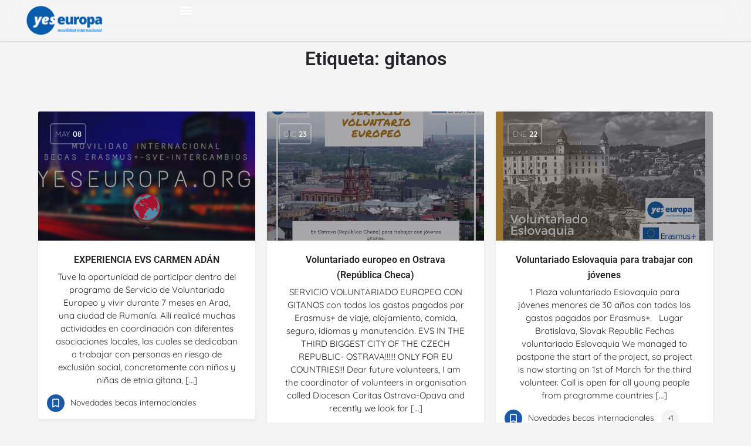

--- FILE ---
content_type: text/html; charset=UTF-8
request_url: https://yeseuropa.org/post-tag/gitanos/
body_size: 31264
content:
<!DOCTYPE html>
<html lang="es" prefix="og: https://ogp.me/ns#">
<head><meta charset="UTF-8" /><script>if(navigator.userAgent.match(/MSIE|Internet Explorer/i)||navigator.userAgent.match(/Trident\/7\..*?rv:11/i)){var href=document.location.href;if(!href.match(/[?&]nowprocket/)){if(href.indexOf("?")==-1){if(href.indexOf("#")==-1){document.location.href=href+"?nowprocket=1"}else{document.location.href=href.replace("#","?nowprocket=1#")}}else{if(href.indexOf("#")==-1){document.location.href=href+"&nowprocket=1"}else{document.location.href=href.replace("#","&nowprocket=1#")}}}}</script><script>(()=>{class RocketLazyLoadScripts{constructor(){this.v="2.0.4",this.userEvents=["keydown","keyup","mousedown","mouseup","mousemove","mouseover","mouseout","touchmove","touchstart","touchend","touchcancel","wheel","click","dblclick","input"],this.attributeEvents=["onblur","onclick","oncontextmenu","ondblclick","onfocus","onmousedown","onmouseenter","onmouseleave","onmousemove","onmouseout","onmouseover","onmouseup","onmousewheel","onscroll","onsubmit"]}async t(){this.i(),this.o(),/iP(ad|hone)/.test(navigator.userAgent)&&this.h(),this.u(),this.l(this),this.m(),this.k(this),this.p(this),this._(),await Promise.all([this.R(),this.L()]),this.lastBreath=Date.now(),this.S(this),this.P(),this.D(),this.O(),this.M(),await this.C(this.delayedScripts.normal),await this.C(this.delayedScripts.defer),await this.C(this.delayedScripts.async),await this.T(),await this.F(),await this.j(),await this.A(),window.dispatchEvent(new Event("rocket-allScriptsLoaded")),this.everythingLoaded=!0,this.lastTouchEnd&&await new Promise(t=>setTimeout(t,500-Date.now()+this.lastTouchEnd)),this.I(),this.H(),this.U(),this.W()}i(){this.CSPIssue=sessionStorage.getItem("rocketCSPIssue"),document.addEventListener("securitypolicyviolation",t=>{this.CSPIssue||"script-src-elem"!==t.violatedDirective||"data"!==t.blockedURI||(this.CSPIssue=!0,sessionStorage.setItem("rocketCSPIssue",!0))},{isRocket:!0})}o(){window.addEventListener("pageshow",t=>{this.persisted=t.persisted,this.realWindowLoadedFired=!0},{isRocket:!0}),window.addEventListener("pagehide",()=>{this.onFirstUserAction=null},{isRocket:!0})}h(){let t;function e(e){t=e}window.addEventListener("touchstart",e,{isRocket:!0}),window.addEventListener("touchend",function i(o){o.changedTouches[0]&&t.changedTouches[0]&&Math.abs(o.changedTouches[0].pageX-t.changedTouches[0].pageX)<10&&Math.abs(o.changedTouches[0].pageY-t.changedTouches[0].pageY)<10&&o.timeStamp-t.timeStamp<200&&(window.removeEventListener("touchstart",e,{isRocket:!0}),window.removeEventListener("touchend",i,{isRocket:!0}),"INPUT"===o.target.tagName&&"text"===o.target.type||(o.target.dispatchEvent(new TouchEvent("touchend",{target:o.target,bubbles:!0})),o.target.dispatchEvent(new MouseEvent("mouseover",{target:o.target,bubbles:!0})),o.target.dispatchEvent(new PointerEvent("click",{target:o.target,bubbles:!0,cancelable:!0,detail:1,clientX:o.changedTouches[0].clientX,clientY:o.changedTouches[0].clientY})),event.preventDefault()))},{isRocket:!0})}q(t){this.userActionTriggered||("mousemove"!==t.type||this.firstMousemoveIgnored?"keyup"===t.type||"mouseover"===t.type||"mouseout"===t.type||(this.userActionTriggered=!0,this.onFirstUserAction&&this.onFirstUserAction()):this.firstMousemoveIgnored=!0),"click"===t.type&&t.preventDefault(),t.stopPropagation(),t.stopImmediatePropagation(),"touchstart"===this.lastEvent&&"touchend"===t.type&&(this.lastTouchEnd=Date.now()),"click"===t.type&&(this.lastTouchEnd=0),this.lastEvent=t.type,t.composedPath&&t.composedPath()[0].getRootNode()instanceof ShadowRoot&&(t.rocketTarget=t.composedPath()[0]),this.savedUserEvents.push(t)}u(){this.savedUserEvents=[],this.userEventHandler=this.q.bind(this),this.userEvents.forEach(t=>window.addEventListener(t,this.userEventHandler,{passive:!1,isRocket:!0})),document.addEventListener("visibilitychange",this.userEventHandler,{isRocket:!0})}U(){this.userEvents.forEach(t=>window.removeEventListener(t,this.userEventHandler,{passive:!1,isRocket:!0})),document.removeEventListener("visibilitychange",this.userEventHandler,{isRocket:!0}),this.savedUserEvents.forEach(t=>{(t.rocketTarget||t.target).dispatchEvent(new window[t.constructor.name](t.type,t))})}m(){const t="return false",e=Array.from(this.attributeEvents,t=>"data-rocket-"+t),i="["+this.attributeEvents.join("],[")+"]",o="[data-rocket-"+this.attributeEvents.join("],[data-rocket-")+"]",s=(e,i,o)=>{o&&o!==t&&(e.setAttribute("data-rocket-"+i,o),e["rocket"+i]=new Function("event",o),e.setAttribute(i,t))};new MutationObserver(t=>{for(const n of t)"attributes"===n.type&&(n.attributeName.startsWith("data-rocket-")||this.everythingLoaded?n.attributeName.startsWith("data-rocket-")&&this.everythingLoaded&&this.N(n.target,n.attributeName.substring(12)):s(n.target,n.attributeName,n.target.getAttribute(n.attributeName))),"childList"===n.type&&n.addedNodes.forEach(t=>{if(t.nodeType===Node.ELEMENT_NODE)if(this.everythingLoaded)for(const i of[t,...t.querySelectorAll(o)])for(const t of i.getAttributeNames())e.includes(t)&&this.N(i,t.substring(12));else for(const e of[t,...t.querySelectorAll(i)])for(const t of e.getAttributeNames())this.attributeEvents.includes(t)&&s(e,t,e.getAttribute(t))})}).observe(document,{subtree:!0,childList:!0,attributeFilter:[...this.attributeEvents,...e]})}I(){this.attributeEvents.forEach(t=>{document.querySelectorAll("[data-rocket-"+t+"]").forEach(e=>{this.N(e,t)})})}N(t,e){const i=t.getAttribute("data-rocket-"+e);i&&(t.setAttribute(e,i),t.removeAttribute("data-rocket-"+e))}k(t){Object.defineProperty(HTMLElement.prototype,"onclick",{get(){return this.rocketonclick||null},set(e){this.rocketonclick=e,this.setAttribute(t.everythingLoaded?"onclick":"data-rocket-onclick","this.rocketonclick(event)")}})}S(t){function e(e,i){let o=e[i];e[i]=null,Object.defineProperty(e,i,{get:()=>o,set(s){t.everythingLoaded?o=s:e["rocket"+i]=o=s}})}e(document,"onreadystatechange"),e(window,"onload"),e(window,"onpageshow");try{Object.defineProperty(document,"readyState",{get:()=>t.rocketReadyState,set(e){t.rocketReadyState=e},configurable:!0}),document.readyState="loading"}catch(t){console.log("WPRocket DJE readyState conflict, bypassing")}}l(t){this.originalAddEventListener=EventTarget.prototype.addEventListener,this.originalRemoveEventListener=EventTarget.prototype.removeEventListener,this.savedEventListeners=[],EventTarget.prototype.addEventListener=function(e,i,o){o&&o.isRocket||!t.B(e,this)&&!t.userEvents.includes(e)||t.B(e,this)&&!t.userActionTriggered||e.startsWith("rocket-")||t.everythingLoaded?t.originalAddEventListener.call(this,e,i,o):(t.savedEventListeners.push({target:this,remove:!1,type:e,func:i,options:o}),"mouseenter"!==e&&"mouseleave"!==e||t.originalAddEventListener.call(this,e,t.savedUserEvents.push,o))},EventTarget.prototype.removeEventListener=function(e,i,o){o&&o.isRocket||!t.B(e,this)&&!t.userEvents.includes(e)||t.B(e,this)&&!t.userActionTriggered||e.startsWith("rocket-")||t.everythingLoaded?t.originalRemoveEventListener.call(this,e,i,o):t.savedEventListeners.push({target:this,remove:!0,type:e,func:i,options:o})}}J(t,e){this.savedEventListeners=this.savedEventListeners.filter(i=>{let o=i.type,s=i.target||window;return e!==o||t!==s||(this.B(o,s)&&(i.type="rocket-"+o),this.$(i),!1)})}H(){EventTarget.prototype.addEventListener=this.originalAddEventListener,EventTarget.prototype.removeEventListener=this.originalRemoveEventListener,this.savedEventListeners.forEach(t=>this.$(t))}$(t){t.remove?this.originalRemoveEventListener.call(t.target,t.type,t.func,t.options):this.originalAddEventListener.call(t.target,t.type,t.func,t.options)}p(t){let e;function i(e){return t.everythingLoaded?e:e.split(" ").map(t=>"load"===t||t.startsWith("load.")?"rocket-jquery-load":t).join(" ")}function o(o){function s(e){const s=o.fn[e];o.fn[e]=o.fn.init.prototype[e]=function(){return this[0]===window&&t.userActionTriggered&&("string"==typeof arguments[0]||arguments[0]instanceof String?arguments[0]=i(arguments[0]):"object"==typeof arguments[0]&&Object.keys(arguments[0]).forEach(t=>{const e=arguments[0][t];delete arguments[0][t],arguments[0][i(t)]=e})),s.apply(this,arguments),this}}if(o&&o.fn&&!t.allJQueries.includes(o)){const e={DOMContentLoaded:[],"rocket-DOMContentLoaded":[]};for(const t in e)document.addEventListener(t,()=>{e[t].forEach(t=>t())},{isRocket:!0});o.fn.ready=o.fn.init.prototype.ready=function(i){function s(){parseInt(o.fn.jquery)>2?setTimeout(()=>i.bind(document)(o)):i.bind(document)(o)}return"function"==typeof i&&(t.realDomReadyFired?!t.userActionTriggered||t.fauxDomReadyFired?s():e["rocket-DOMContentLoaded"].push(s):e.DOMContentLoaded.push(s)),o([])},s("on"),s("one"),s("off"),t.allJQueries.push(o)}e=o}t.allJQueries=[],o(window.jQuery),Object.defineProperty(window,"jQuery",{get:()=>e,set(t){o(t)}})}P(){const t=new Map;document.write=document.writeln=function(e){const i=document.currentScript,o=document.createRange(),s=i.parentElement;let n=t.get(i);void 0===n&&(n=i.nextSibling,t.set(i,n));const c=document.createDocumentFragment();o.setStart(c,0),c.appendChild(o.createContextualFragment(e)),s.insertBefore(c,n)}}async R(){return new Promise(t=>{this.userActionTriggered?t():this.onFirstUserAction=t})}async L(){return new Promise(t=>{document.addEventListener("DOMContentLoaded",()=>{this.realDomReadyFired=!0,t()},{isRocket:!0})})}async j(){return this.realWindowLoadedFired?Promise.resolve():new Promise(t=>{window.addEventListener("load",t,{isRocket:!0})})}M(){this.pendingScripts=[];this.scriptsMutationObserver=new MutationObserver(t=>{for(const e of t)e.addedNodes.forEach(t=>{"SCRIPT"!==t.tagName||t.noModule||t.isWPRocket||this.pendingScripts.push({script:t,promise:new Promise(e=>{const i=()=>{const i=this.pendingScripts.findIndex(e=>e.script===t);i>=0&&this.pendingScripts.splice(i,1),e()};t.addEventListener("load",i,{isRocket:!0}),t.addEventListener("error",i,{isRocket:!0}),setTimeout(i,1e3)})})})}),this.scriptsMutationObserver.observe(document,{childList:!0,subtree:!0})}async F(){await this.X(),this.pendingScripts.length?(await this.pendingScripts[0].promise,await this.F()):this.scriptsMutationObserver.disconnect()}D(){this.delayedScripts={normal:[],async:[],defer:[]},document.querySelectorAll("script[type$=rocketlazyloadscript]").forEach(t=>{t.hasAttribute("data-rocket-src")?t.hasAttribute("async")&&!1!==t.async?this.delayedScripts.async.push(t):t.hasAttribute("defer")&&!1!==t.defer||"module"===t.getAttribute("data-rocket-type")?this.delayedScripts.defer.push(t):this.delayedScripts.normal.push(t):this.delayedScripts.normal.push(t)})}async _(){await this.L();let t=[];document.querySelectorAll("script[type$=rocketlazyloadscript][data-rocket-src]").forEach(e=>{let i=e.getAttribute("data-rocket-src");if(i&&!i.startsWith("data:")){i.startsWith("//")&&(i=location.protocol+i);try{const o=new URL(i).origin;o!==location.origin&&t.push({src:o,crossOrigin:e.crossOrigin||"module"===e.getAttribute("data-rocket-type")})}catch(t){}}}),t=[...new Map(t.map(t=>[JSON.stringify(t),t])).values()],this.Y(t,"preconnect")}async G(t){if(await this.K(),!0!==t.noModule||!("noModule"in HTMLScriptElement.prototype))return new Promise(e=>{let i;function o(){(i||t).setAttribute("data-rocket-status","executed"),e()}try{if(navigator.userAgent.includes("Firefox/")||""===navigator.vendor||this.CSPIssue)i=document.createElement("script"),[...t.attributes].forEach(t=>{let e=t.nodeName;"type"!==e&&("data-rocket-type"===e&&(e="type"),"data-rocket-src"===e&&(e="src"),i.setAttribute(e,t.nodeValue))}),t.text&&(i.text=t.text),t.nonce&&(i.nonce=t.nonce),i.hasAttribute("src")?(i.addEventListener("load",o,{isRocket:!0}),i.addEventListener("error",()=>{i.setAttribute("data-rocket-status","failed-network"),e()},{isRocket:!0}),setTimeout(()=>{i.isConnected||e()},1)):(i.text=t.text,o()),i.isWPRocket=!0,t.parentNode.replaceChild(i,t);else{const i=t.getAttribute("data-rocket-type"),s=t.getAttribute("data-rocket-src");i?(t.type=i,t.removeAttribute("data-rocket-type")):t.removeAttribute("type"),t.addEventListener("load",o,{isRocket:!0}),t.addEventListener("error",i=>{this.CSPIssue&&i.target.src.startsWith("data:")?(console.log("WPRocket: CSP fallback activated"),t.removeAttribute("src"),this.G(t).then(e)):(t.setAttribute("data-rocket-status","failed-network"),e())},{isRocket:!0}),s?(t.fetchPriority="high",t.removeAttribute("data-rocket-src"),t.src=s):t.src="data:text/javascript;base64,"+window.btoa(unescape(encodeURIComponent(t.text)))}}catch(i){t.setAttribute("data-rocket-status","failed-transform"),e()}});t.setAttribute("data-rocket-status","skipped")}async C(t){const e=t.shift();return e?(e.isConnected&&await this.G(e),this.C(t)):Promise.resolve()}O(){this.Y([...this.delayedScripts.normal,...this.delayedScripts.defer,...this.delayedScripts.async],"preload")}Y(t,e){this.trash=this.trash||[];let i=!0;var o=document.createDocumentFragment();t.forEach(t=>{const s=t.getAttribute&&t.getAttribute("data-rocket-src")||t.src;if(s&&!s.startsWith("data:")){const n=document.createElement("link");n.href=s,n.rel=e,"preconnect"!==e&&(n.as="script",n.fetchPriority=i?"high":"low"),t.getAttribute&&"module"===t.getAttribute("data-rocket-type")&&(n.crossOrigin=!0),t.crossOrigin&&(n.crossOrigin=t.crossOrigin),t.integrity&&(n.integrity=t.integrity),t.nonce&&(n.nonce=t.nonce),o.appendChild(n),this.trash.push(n),i=!1}}),document.head.appendChild(o)}W(){this.trash.forEach(t=>t.remove())}async T(){try{document.readyState="interactive"}catch(t){}this.fauxDomReadyFired=!0;try{await this.K(),this.J(document,"readystatechange"),document.dispatchEvent(new Event("rocket-readystatechange")),await this.K(),document.rocketonreadystatechange&&document.rocketonreadystatechange(),await this.K(),this.J(document,"DOMContentLoaded"),document.dispatchEvent(new Event("rocket-DOMContentLoaded")),await this.K(),this.J(window,"DOMContentLoaded"),window.dispatchEvent(new Event("rocket-DOMContentLoaded"))}catch(t){console.error(t)}}async A(){try{document.readyState="complete"}catch(t){}try{await this.K(),this.J(document,"readystatechange"),document.dispatchEvent(new Event("rocket-readystatechange")),await this.K(),document.rocketonreadystatechange&&document.rocketonreadystatechange(),await this.K(),this.J(window,"load"),window.dispatchEvent(new Event("rocket-load")),await this.K(),window.rocketonload&&window.rocketonload(),await this.K(),this.allJQueries.forEach(t=>t(window).trigger("rocket-jquery-load")),await this.K(),this.J(window,"pageshow");const t=new Event("rocket-pageshow");t.persisted=this.persisted,window.dispatchEvent(t),await this.K(),window.rocketonpageshow&&window.rocketonpageshow({persisted:this.persisted})}catch(t){console.error(t)}}async K(){Date.now()-this.lastBreath>45&&(await this.X(),this.lastBreath=Date.now())}async X(){return document.hidden?new Promise(t=>setTimeout(t)):new Promise(t=>requestAnimationFrame(t))}B(t,e){return e===document&&"readystatechange"===t||(e===document&&"DOMContentLoaded"===t||(e===window&&"DOMContentLoaded"===t||(e===window&&"load"===t||e===window&&"pageshow"===t)))}static run(){(new RocketLazyLoadScripts).t()}}RocketLazyLoadScripts.run()})();</script>
	
	<meta name="viewport" content="width=device-width, initial-scale=1.0, maximum-scale=1.0, user-scalable=no" />
	<link rel="pingback" href="https://yeseuropa.org/xmlrpc.php">

<!-- Global site tag (gtag.js) - Google Analytics -->
<script type="rocketlazyloadscript" async data-rocket-src="https://www.googletagmanager.com/gtag/js?id=G-FWC0YEYZZB"></script>
<script type="rocketlazyloadscript">
  window.dataLayer = window.dataLayer || [];
  function gtag(){dataLayer.push(arguments);}
  gtag('js', new Date());

  gtag('config', 'G-FWC0YEYZZB');
</script>

	
<!-- Google Tag Manager for WordPress by gtm4wp.com -->
<script data-cfasync="false" data-pagespeed-no-defer>
	var gtm4wp_datalayer_name = "dataLayer";
	var dataLayer = dataLayer || [];
</script>
<!-- End Google Tag Manager for WordPress by gtm4wp.com -->
<!-- Optimización para motores de búsqueda de Rank Math -  https://rankmath.com/ -->
<title>gitanos archivos - Yes Europa</title>
<meta name="description" content="gitanos archivos - Yes Europa"/>
<meta name="robots" content="follow, index, max-snippet:-1, max-video-preview:-1, max-image-preview:large"/>
<link rel="canonical" href="https://yeseuropa.org/post-tag/gitanos/" />
<meta property="og:locale" content="es_ES" />
<meta property="og:type" content="article" />
<meta property="og:title" content="gitanos archivos - Yes Europa" />
<meta property="og:description" content="gitanos archivos - Yes Europa" />
<meta property="og:url" content="https://yeseuropa.org/post-tag/gitanos/" />
<meta property="og:site_name" content="Yes Europa" />
<meta name="twitter:card" content="summary_large_image" />
<meta name="twitter:title" content="gitanos archivos - Yes Europa" />
<meta name="twitter:description" content="gitanos archivos - Yes Europa" />
<meta name="twitter:label1" content="Entradas" />
<meta name="twitter:data1" content="4" />
<script type="application/ld+json" class="rank-math-schema">{"@context":"https://schema.org","@graph":[{"@type":"NGO","@id":"https://yeseuropa.org/#organization","name":"YesEuropa","url":"https://yeseuropa.org","logo":{"@type":"ImageObject","@id":"https://yeseuropa.org/#logo","url":"https://yeseuropa.org/wp-content/uploads/2015/03/logo-yes1.png","contentUrl":"https://yeseuropa.org/wp-content/uploads/2015/03/logo-yes1.png","caption":"Yes Europa","inLanguage":"es","width":"288","height":"142"}},{"@type":"WebSite","@id":"https://yeseuropa.org/#website","url":"https://yeseuropa.org","name":"Yes Europa","publisher":{"@id":"https://yeseuropa.org/#organization"},"inLanguage":"es"},{"@type":"BreadcrumbList","@id":"https://yeseuropa.org/post-tag/gitanos/#breadcrumb","itemListElement":[{"@type":"ListItem","position":"1","item":{"@id":"https://yeseuropa.org","name":"Inicio"}},{"@type":"ListItem","position":"2","item":{"@id":"https://yeseuropa.org/post-tag/gitanos/","name":"gitanos"}}]},{"@type":"CollectionPage","@id":"https://yeseuropa.org/post-tag/gitanos/#webpage","url":"https://yeseuropa.org/post-tag/gitanos/","name":"gitanos archivos - Yes Europa","isPartOf":{"@id":"https://yeseuropa.org/#website"},"inLanguage":"es","breadcrumb":{"@id":"https://yeseuropa.org/post-tag/gitanos/#breadcrumb"}}]}</script>
<!-- /Plugin Rank Math WordPress SEO -->

<link rel='dns-prefetch' href='//www.googletagmanager.com' />
<link rel='dns-prefetch' href='//maps.googleapis.com' />
<link rel='dns-prefetch' href='//cdnjs.cloudflare.com' />
<link rel='dns-prefetch' href='//fonts.googleapis.com' />
<link rel="alternate" type="application/rss+xml" title="Yes Europa &raquo; Feed" href="https://yeseuropa.org/feed/" />
<link rel="alternate" type="application/rss+xml" title="Yes Europa &raquo; Feed de los comentarios" href="https://yeseuropa.org/comments/feed/" />
<link rel="alternate" type="application/rss+xml" title="Yes Europa &raquo; Etiqueta gitanos del feed" href="https://yeseuropa.org/post-tag/gitanos/feed/" />
<style id='wp-img-auto-sizes-contain-inline-css' type='text/css'>
img:is([sizes=auto i],[sizes^="auto," i]){contain-intrinsic-size:3000px 1500px}
/*# sourceURL=wp-img-auto-sizes-contain-inline-css */
</style>
<link rel='preload stylesheet' as='style' onload="this.onload=null;this.rel='stylesheet'" id='wp-block-library-css' href='https://yeseuropa.org/wp-includes/css/dist/block-library/style.min.css?ver=6.9' type='text/css' media='all' />
<style id='classic-theme-styles-inline-css' type='text/css'>
/*! This file is auto-generated */
.wp-block-button__link{color:#fff;background-color:#32373c;border-radius:9999px;box-shadow:none;text-decoration:none;padding:calc(.667em + 2px) calc(1.333em + 2px);font-size:1.125em}.wp-block-file__button{background:#32373c;color:#fff;text-decoration:none}
/*# sourceURL=/wp-includes/css/classic-themes.min.css */
</style>
<style id='global-styles-inline-css' type='text/css'>
:root{--wp--preset--aspect-ratio--square: 1;--wp--preset--aspect-ratio--4-3: 4/3;--wp--preset--aspect-ratio--3-4: 3/4;--wp--preset--aspect-ratio--3-2: 3/2;--wp--preset--aspect-ratio--2-3: 2/3;--wp--preset--aspect-ratio--16-9: 16/9;--wp--preset--aspect-ratio--9-16: 9/16;--wp--preset--color--black: #000000;--wp--preset--color--cyan-bluish-gray: #abb8c3;--wp--preset--color--white: #ffffff;--wp--preset--color--pale-pink: #f78da7;--wp--preset--color--vivid-red: #cf2e2e;--wp--preset--color--luminous-vivid-orange: #ff6900;--wp--preset--color--luminous-vivid-amber: #fcb900;--wp--preset--color--light-green-cyan: #7bdcb5;--wp--preset--color--vivid-green-cyan: #00d084;--wp--preset--color--pale-cyan-blue: #8ed1fc;--wp--preset--color--vivid-cyan-blue: #0693e3;--wp--preset--color--vivid-purple: #9b51e0;--wp--preset--gradient--vivid-cyan-blue-to-vivid-purple: linear-gradient(135deg,rgb(6,147,227) 0%,rgb(155,81,224) 100%);--wp--preset--gradient--light-green-cyan-to-vivid-green-cyan: linear-gradient(135deg,rgb(122,220,180) 0%,rgb(0,208,130) 100%);--wp--preset--gradient--luminous-vivid-amber-to-luminous-vivid-orange: linear-gradient(135deg,rgb(252,185,0) 0%,rgb(255,105,0) 100%);--wp--preset--gradient--luminous-vivid-orange-to-vivid-red: linear-gradient(135deg,rgb(255,105,0) 0%,rgb(207,46,46) 100%);--wp--preset--gradient--very-light-gray-to-cyan-bluish-gray: linear-gradient(135deg,rgb(238,238,238) 0%,rgb(169,184,195) 100%);--wp--preset--gradient--cool-to-warm-spectrum: linear-gradient(135deg,rgb(74,234,220) 0%,rgb(151,120,209) 20%,rgb(207,42,186) 40%,rgb(238,44,130) 60%,rgb(251,105,98) 80%,rgb(254,248,76) 100%);--wp--preset--gradient--blush-light-purple: linear-gradient(135deg,rgb(255,206,236) 0%,rgb(152,150,240) 100%);--wp--preset--gradient--blush-bordeaux: linear-gradient(135deg,rgb(254,205,165) 0%,rgb(254,45,45) 50%,rgb(107,0,62) 100%);--wp--preset--gradient--luminous-dusk: linear-gradient(135deg,rgb(255,203,112) 0%,rgb(199,81,192) 50%,rgb(65,88,208) 100%);--wp--preset--gradient--pale-ocean: linear-gradient(135deg,rgb(255,245,203) 0%,rgb(182,227,212) 50%,rgb(51,167,181) 100%);--wp--preset--gradient--electric-grass: linear-gradient(135deg,rgb(202,248,128) 0%,rgb(113,206,126) 100%);--wp--preset--gradient--midnight: linear-gradient(135deg,rgb(2,3,129) 0%,rgb(40,116,252) 100%);--wp--preset--font-size--small: 13px;--wp--preset--font-size--medium: 20px;--wp--preset--font-size--large: 36px;--wp--preset--font-size--x-large: 42px;--wp--preset--spacing--20: 0.44rem;--wp--preset--spacing--30: 0.67rem;--wp--preset--spacing--40: 1rem;--wp--preset--spacing--50: 1.5rem;--wp--preset--spacing--60: 2.25rem;--wp--preset--spacing--70: 3.38rem;--wp--preset--spacing--80: 5.06rem;--wp--preset--shadow--natural: 6px 6px 9px rgba(0, 0, 0, 0.2);--wp--preset--shadow--deep: 12px 12px 50px rgba(0, 0, 0, 0.4);--wp--preset--shadow--sharp: 6px 6px 0px rgba(0, 0, 0, 0.2);--wp--preset--shadow--outlined: 6px 6px 0px -3px rgb(255, 255, 255), 6px 6px rgb(0, 0, 0);--wp--preset--shadow--crisp: 6px 6px 0px rgb(0, 0, 0);}:where(.is-layout-flex){gap: 0.5em;}:where(.is-layout-grid){gap: 0.5em;}body .is-layout-flex{display: flex;}.is-layout-flex{flex-wrap: wrap;align-items: center;}.is-layout-flex > :is(*, div){margin: 0;}body .is-layout-grid{display: grid;}.is-layout-grid > :is(*, div){margin: 0;}:where(.wp-block-columns.is-layout-flex){gap: 2em;}:where(.wp-block-columns.is-layout-grid){gap: 2em;}:where(.wp-block-post-template.is-layout-flex){gap: 1.25em;}:where(.wp-block-post-template.is-layout-grid){gap: 1.25em;}.has-black-color{color: var(--wp--preset--color--black) !important;}.has-cyan-bluish-gray-color{color: var(--wp--preset--color--cyan-bluish-gray) !important;}.has-white-color{color: var(--wp--preset--color--white) !important;}.has-pale-pink-color{color: var(--wp--preset--color--pale-pink) !important;}.has-vivid-red-color{color: var(--wp--preset--color--vivid-red) !important;}.has-luminous-vivid-orange-color{color: var(--wp--preset--color--luminous-vivid-orange) !important;}.has-luminous-vivid-amber-color{color: var(--wp--preset--color--luminous-vivid-amber) !important;}.has-light-green-cyan-color{color: var(--wp--preset--color--light-green-cyan) !important;}.has-vivid-green-cyan-color{color: var(--wp--preset--color--vivid-green-cyan) !important;}.has-pale-cyan-blue-color{color: var(--wp--preset--color--pale-cyan-blue) !important;}.has-vivid-cyan-blue-color{color: var(--wp--preset--color--vivid-cyan-blue) !important;}.has-vivid-purple-color{color: var(--wp--preset--color--vivid-purple) !important;}.has-black-background-color{background-color: var(--wp--preset--color--black) !important;}.has-cyan-bluish-gray-background-color{background-color: var(--wp--preset--color--cyan-bluish-gray) !important;}.has-white-background-color{background-color: var(--wp--preset--color--white) !important;}.has-pale-pink-background-color{background-color: var(--wp--preset--color--pale-pink) !important;}.has-vivid-red-background-color{background-color: var(--wp--preset--color--vivid-red) !important;}.has-luminous-vivid-orange-background-color{background-color: var(--wp--preset--color--luminous-vivid-orange) !important;}.has-luminous-vivid-amber-background-color{background-color: var(--wp--preset--color--luminous-vivid-amber) !important;}.has-light-green-cyan-background-color{background-color: var(--wp--preset--color--light-green-cyan) !important;}.has-vivid-green-cyan-background-color{background-color: var(--wp--preset--color--vivid-green-cyan) !important;}.has-pale-cyan-blue-background-color{background-color: var(--wp--preset--color--pale-cyan-blue) !important;}.has-vivid-cyan-blue-background-color{background-color: var(--wp--preset--color--vivid-cyan-blue) !important;}.has-vivid-purple-background-color{background-color: var(--wp--preset--color--vivid-purple) !important;}.has-black-border-color{border-color: var(--wp--preset--color--black) !important;}.has-cyan-bluish-gray-border-color{border-color: var(--wp--preset--color--cyan-bluish-gray) !important;}.has-white-border-color{border-color: var(--wp--preset--color--white) !important;}.has-pale-pink-border-color{border-color: var(--wp--preset--color--pale-pink) !important;}.has-vivid-red-border-color{border-color: var(--wp--preset--color--vivid-red) !important;}.has-luminous-vivid-orange-border-color{border-color: var(--wp--preset--color--luminous-vivid-orange) !important;}.has-luminous-vivid-amber-border-color{border-color: var(--wp--preset--color--luminous-vivid-amber) !important;}.has-light-green-cyan-border-color{border-color: var(--wp--preset--color--light-green-cyan) !important;}.has-vivid-green-cyan-border-color{border-color: var(--wp--preset--color--vivid-green-cyan) !important;}.has-pale-cyan-blue-border-color{border-color: var(--wp--preset--color--pale-cyan-blue) !important;}.has-vivid-cyan-blue-border-color{border-color: var(--wp--preset--color--vivid-cyan-blue) !important;}.has-vivid-purple-border-color{border-color: var(--wp--preset--color--vivid-purple) !important;}.has-vivid-cyan-blue-to-vivid-purple-gradient-background{background: var(--wp--preset--gradient--vivid-cyan-blue-to-vivid-purple) !important;}.has-light-green-cyan-to-vivid-green-cyan-gradient-background{background: var(--wp--preset--gradient--light-green-cyan-to-vivid-green-cyan) !important;}.has-luminous-vivid-amber-to-luminous-vivid-orange-gradient-background{background: var(--wp--preset--gradient--luminous-vivid-amber-to-luminous-vivid-orange) !important;}.has-luminous-vivid-orange-to-vivid-red-gradient-background{background: var(--wp--preset--gradient--luminous-vivid-orange-to-vivid-red) !important;}.has-very-light-gray-to-cyan-bluish-gray-gradient-background{background: var(--wp--preset--gradient--very-light-gray-to-cyan-bluish-gray) !important;}.has-cool-to-warm-spectrum-gradient-background{background: var(--wp--preset--gradient--cool-to-warm-spectrum) !important;}.has-blush-light-purple-gradient-background{background: var(--wp--preset--gradient--blush-light-purple) !important;}.has-blush-bordeaux-gradient-background{background: var(--wp--preset--gradient--blush-bordeaux) !important;}.has-luminous-dusk-gradient-background{background: var(--wp--preset--gradient--luminous-dusk) !important;}.has-pale-ocean-gradient-background{background: var(--wp--preset--gradient--pale-ocean) !important;}.has-electric-grass-gradient-background{background: var(--wp--preset--gradient--electric-grass) !important;}.has-midnight-gradient-background{background: var(--wp--preset--gradient--midnight) !important;}.has-small-font-size{font-size: var(--wp--preset--font-size--small) !important;}.has-medium-font-size{font-size: var(--wp--preset--font-size--medium) !important;}.has-large-font-size{font-size: var(--wp--preset--font-size--large) !important;}.has-x-large-font-size{font-size: var(--wp--preset--font-size--x-large) !important;}
:where(.wp-block-post-template.is-layout-flex){gap: 1.25em;}:where(.wp-block-post-template.is-layout-grid){gap: 1.25em;}
:where(.wp-block-term-template.is-layout-flex){gap: 1.25em;}:where(.wp-block-term-template.is-layout-grid){gap: 1.25em;}
:where(.wp-block-columns.is-layout-flex){gap: 2em;}:where(.wp-block-columns.is-layout-grid){gap: 2em;}
:root :where(.wp-block-pullquote){font-size: 1.5em;line-height: 1.6;}
/*# sourceURL=global-styles-inline-css */
</style>
<link rel='stylesheet' id='cookie-notice-front-css' href='https://yeseuropa.org/wp-content/plugins/cookie-notice/css/front.min.css?ver=2.5.11' type='text/css' media='all' />
<link data-minify="1" rel='stylesheet' id='woocommerce-layout-css' href='https://yeseuropa.org/wp-content/cache/min/1/wp-content/plugins/woocommerce/assets/css/woocommerce-layout.css?ver=1766351870' type='text/css' media='all' />
<link data-minify="1" rel='stylesheet' id='woocommerce-smallscreen-css' href='https://yeseuropa.org/wp-content/cache/min/1/wp-content/plugins/woocommerce/assets/css/woocommerce-smallscreen.css?ver=1766351870' type='text/css' media='only screen and (max-width: 768px)' />
<link data-minify="1" rel='stylesheet' id='woocommerce-general-css' href='https://yeseuropa.org/wp-content/cache/min/1/wp-content/plugins/woocommerce/assets/css/woocommerce.css?ver=1766351870' type='text/css' media='all' />
<style id='woocommerce-inline-inline-css' type='text/css'>
.woocommerce form .form-row .required { visibility: visible; }
/*# sourceURL=woocommerce-inline-inline-css */
</style>
<link data-minify="1" rel='stylesheet' id='elementor-icons-css' href='https://yeseuropa.org/wp-content/cache/min/1/wp-content/plugins/elementor/assets/lib/eicons/css/elementor-icons.min.css?ver=1766351870' type='text/css' media='all' />
<link rel='stylesheet' id='elementor-frontend-css' href='https://yeseuropa.org/wp-content/plugins/elementor/assets/css/frontend.min.css?ver=3.33.6' type='text/css' media='all' />
<link rel='stylesheet' id='elementor-post-33728-css' href='https://yeseuropa.org/wp-content/uploads/elementor/css/post-33728.css?ver=1766351862' type='text/css' media='all' />
<link data-minify="1" rel='stylesheet' id='font-awesome-5-all-css' href='https://yeseuropa.org/wp-content/cache/min/1/wp-content/plugins/elementor/assets/lib/font-awesome/css/all.min.css?ver=1766351870' type='text/css' media='all' />
<link rel='stylesheet' id='font-awesome-4-shim-css' href='https://yeseuropa.org/wp-content/plugins/elementor/assets/lib/font-awesome/css/v4-shims.min.css?ver=3.33.6' type='text/css' media='all' />
<link rel='stylesheet' id='widget-image-css' href='https://yeseuropa.org/wp-content/plugins/elementor/assets/css/widget-image.min.css?ver=3.33.6' type='text/css' media='all' />
<link rel='stylesheet' id='widget-nav-menu-css' href='https://yeseuropa.org/wp-content/plugins/elementor-pro/assets/css/widget-nav-menu.min.css?ver=3.33.2' type='text/css' media='all' />
<link rel='stylesheet' id='e-sticky-css' href='https://yeseuropa.org/wp-content/plugins/elementor-pro/assets/css/modules/sticky.min.css?ver=3.33.2' type='text/css' media='all' />
<link rel='stylesheet' id='widget-heading-css' href='https://yeseuropa.org/wp-content/plugins/elementor/assets/css/widget-heading.min.css?ver=3.33.6' type='text/css' media='all' />
<link rel='stylesheet' id='elementor-post-52201-css' href='https://yeseuropa.org/wp-content/uploads/elementor/css/post-52201.css?ver=1768642794' type='text/css' media='all' />
<link rel='stylesheet' id='elementor-post-50083-css' href='https://yeseuropa.org/wp-content/uploads/elementor/css/post-50083.css?ver=1766351863' type='text/css' media='all' />
<link data-minify="1" rel='stylesheet' id='newsletter-css' href='https://yeseuropa.org/wp-content/cache/min/1/wp-content/plugins/newsletter/style.css?ver=1766351870' type='text/css' media='all' />
<link data-minify="1" rel='stylesheet' id='newsletter-leads-css' href='https://yeseuropa.org/wp-content/cache/min/1/wp-content/plugins/newsletter-leads/css/leads.css?ver=1766351870' type='text/css' media='all' />
<style id='newsletter-leads-inline-css' type='text/css'>
#tnp-modal-content {
    height: 450px;
    width: 500px;
    background-color: #38495c !important;
    background-image: none;
    background-repeat: no-repeat;
    background-size: cover;
    color: #ffffff;
}

#tnp-modal-body {
    color: #ffffff;
}

#tnp-modal-body .tnp-privacy-field {
    color: #ffffff;
}

#tnp-modal-body .tnp-privacy-field label a {
    color: #ffffff;
}

#tnp-modal-content input.tnp-submit {
    background-color: #5197d5;
    border: none;
    background-image: none;
    color: #fff;
    cursor: pointer;
}

/*# sourceURL=newsletter-leads-inline-css */
</style>
<link data-minify="1" rel='stylesheet' id='mylisting-google-maps-css' href='https://yeseuropa.org/wp-content/cache/min/1/wp-content/themes/my-listing/assets/dist/maps/google-maps/google-maps.css?ver=1766351870' type='text/css' media='all' />
<link data-minify="1" rel='stylesheet' id='mylisting-icons-css' href='https://yeseuropa.org/wp-content/cache/min/1/wp-content/themes/my-listing/assets/dist/icons.css?ver=1766351871' type='text/css' media='all' />
<link rel='stylesheet' id='mylisting-material-icons-css' href='https://fonts.googleapis.com/icon?family=Material+Icons&#038;display=swap&#038;ver=6.9' type='text/css' media='all' />
<link data-minify="1" rel='stylesheet' id='mylisting-select2-css' href='https://yeseuropa.org/wp-content/cache/min/1/wp-content/themes/my-listing/assets/vendor/select2/select2.css?ver=1766351871' type='text/css' media='all' />
<link data-minify="1" rel='stylesheet' id='mylisting-vendor-css' href='https://yeseuropa.org/wp-content/cache/min/1/wp-content/themes/my-listing/assets/dist/vendor.css?ver=1766351871' type='text/css' media='all' />
<link data-minify="1" rel='stylesheet' id='mylisting-frontend-css' href='https://yeseuropa.org/wp-content/cache/min/1/wp-content/themes/my-listing/assets/dist/frontend.css?ver=1766351871' type='text/css' media='all' />
<link rel='stylesheet' id='ml-max-w-1200-css' href='https://yeseuropa.org/wp-content/themes/my-listing/assets/dist/max-width-1200.css?ver=2.11.5' type='text/css' media='(max-width: 1200px)' />
<link rel='stylesheet' id='ml-max-w-992-css' href='https://yeseuropa.org/wp-content/themes/my-listing/assets/dist/max-width-992.css?ver=2.11.5' type='text/css' media='(max-width: 992px)' />
<link rel='stylesheet' id='ml-max-w-768-css' href='https://yeseuropa.org/wp-content/themes/my-listing/assets/dist/max-width-768.css?ver=2.11.5' type='text/css' media='(max-width: 768px)' />
<link rel='stylesheet' id='ml-max-w-600-css' href='https://yeseuropa.org/wp-content/themes/my-listing/assets/dist/max-width-600.css?ver=2.11.5' type='text/css' media='(max-width: 600px)' />
<link rel='stylesheet' id='ml-max-w-480-css' href='https://yeseuropa.org/wp-content/themes/my-listing/assets/dist/max-width-480.css?ver=2.11.5' type='text/css' media='(max-width: 480px)' />
<link rel='stylesheet' id='ml-max-w-320-css' href='https://yeseuropa.org/wp-content/themes/my-listing/assets/dist/max-width-320.css?ver=2.11.5' type='text/css' media='(max-width: 320px)' />
<link rel='stylesheet' id='ml-min-w-993-css' href='https://yeseuropa.org/wp-content/themes/my-listing/assets/dist/min-width-993.css?ver=2.11.5' type='text/css' media='(min-width: 993px)' />
<link rel='stylesheet' id='ml-min-w-1201-css' href='https://yeseuropa.org/wp-content/themes/my-listing/assets/dist/min-width-1201.css?ver=2.11.5' type='text/css' media='(min-width: 1201px)' />
<link data-minify="1" rel='stylesheet' id='wc-general-style-css' href='https://yeseuropa.org/wp-content/cache/min/1/wp-content/themes/my-listing/assets/dist/wc-general-style.css?ver=1766351871' type='text/css' media='all' />
<link data-minify="1" rel='stylesheet' id='theme-styles-default-css' href='https://yeseuropa.org/wp-content/cache/min/1/wp-content/themes/my-listing/style.css?ver=1766351871' type='text/css' media='all' />
<style id='theme-styles-default-inline-css' type='text/css'>
:root{}
/*# sourceURL=theme-styles-default-inline-css */
</style>
<link rel='stylesheet' id='child-style-css' href='https://yeseuropa.org/wp-content/themes/my-listing-child/style.css?ver=6.9' type='text/css' media='all' />
<link data-minify="1" rel='stylesheet' id='mylisting-dynamic-styles-css' href='https://yeseuropa.org/wp-content/cache/min/1/wp-content/uploads/mylisting-dynamic-styles.css?ver=1766351871' type='text/css' media='all' />
<link data-minify="1" rel='stylesheet' id='elementor-gf-local-roboto-css' href='https://yeseuropa.org/wp-content/cache/min/1/wp-content/uploads/elementor/google-fonts/css/roboto.css?ver=1766351871' type='text/css' media='all' />
<link data-minify="1" rel='stylesheet' id='elementor-gf-local-robotoslab-css' href='https://yeseuropa.org/wp-content/cache/min/1/wp-content/uploads/elementor/google-fonts/css/robotoslab.css?ver=1766351871' type='text/css' media='all' />
<link data-minify="1" rel='stylesheet' id='elementor-gf-local-quicksand-css' href='https://yeseuropa.org/wp-content/cache/min/1/wp-content/uploads/elementor/google-fonts/css/quicksand.css?ver=1766351871' type='text/css' media='all' />
<link rel='stylesheet' id='elementor-icons-shared-0-css' href='https://yeseuropa.org/wp-content/plugins/elementor/assets/lib/font-awesome/css/fontawesome.min.css?ver=5.15.3' type='text/css' media='all' />
<link data-minify="1" rel='stylesheet' id='elementor-icons-fa-solid-css' href='https://yeseuropa.org/wp-content/cache/min/1/wp-content/plugins/elementor/assets/lib/font-awesome/css/solid.min.css?ver=1766351871' type='text/css' media='all' />
<script type="rocketlazyloadscript" data-rocket-type="text/javascript" id="cookie-notice-front-js-before">
/* <![CDATA[ */
var cnArgs = {"ajaxUrl":"https:\/\/yeseuropa.org\/wp-admin\/admin-ajax.php","nonce":"1a6569b705","hideEffect":"fade","position":"bottom","onScroll":false,"onScrollOffset":100,"onClick":false,"cookieName":"cookie_notice_accepted","cookieTime":2592000,"cookieTimeRejected":2592000,"globalCookie":false,"redirection":false,"cache":true,"revokeCookies":false,"revokeCookiesOpt":"automatic"};

//# sourceURL=cookie-notice-front-js-before
/* ]]> */
</script>
<script type="rocketlazyloadscript" data-rocket-type="text/javascript" data-rocket-src="https://yeseuropa.org/wp-content/plugins/cookie-notice/js/front.min.js?ver=2.5.11" id="cookie-notice-front-js" data-rocket-defer defer></script>
<script type="rocketlazyloadscript" data-rocket-type="text/javascript" data-rocket-src="https://yeseuropa.org/wp-includes/js/jquery/jquery.min.js?ver=3.7.1" id="jquery-core-js" data-rocket-defer defer></script>
<script type="rocketlazyloadscript" data-rocket-type="text/javascript" data-rocket-src="https://yeseuropa.org/wp-includes/js/jquery/jquery-migrate.min.js?ver=3.4.1" id="jquery-migrate-js" data-rocket-defer defer></script>
<script type="rocketlazyloadscript" data-rocket-type="text/javascript" data-rocket-src="https://yeseuropa.org/wp-content/plugins/woocommerce/assets/js/jquery-blockui/jquery.blockUI.min.js?ver=2.7.0-wc.10.4.2" id="wc-jquery-blockui-js" defer="defer" data-wp-strategy="defer"></script>
<script type="text/javascript" id="wc-add-to-cart-js-extra">
/* <![CDATA[ */
var wc_add_to_cart_params = {"ajax_url":"/wp-admin/admin-ajax.php","wc_ajax_url":"/?wc-ajax=%%endpoint%%","i18n_view_cart":"Ver carrito","cart_url":"https://yeseuropa.org/cart/","is_cart":"","cart_redirect_after_add":"yes"};
//# sourceURL=wc-add-to-cart-js-extra
/* ]]> */
</script>
<script type="rocketlazyloadscript" data-rocket-type="text/javascript" data-rocket-src="https://yeseuropa.org/wp-content/plugins/woocommerce/assets/js/frontend/add-to-cart.min.js?ver=10.4.2" id="wc-add-to-cart-js" defer="defer" data-wp-strategy="defer"></script>
<script type="rocketlazyloadscript" data-rocket-type="text/javascript" data-rocket-src="https://yeseuropa.org/wp-content/plugins/woocommerce/assets/js/js-cookie/js.cookie.min.js?ver=2.1.4-wc.10.4.2" id="wc-js-cookie-js" defer="defer" data-wp-strategy="defer"></script>
<script type="text/javascript" id="woocommerce-js-extra">
/* <![CDATA[ */
var woocommerce_params = {"ajax_url":"/wp-admin/admin-ajax.php","wc_ajax_url":"/?wc-ajax=%%endpoint%%","i18n_password_show":"Mostrar contrase\u00f1a","i18n_password_hide":"Ocultar contrase\u00f1a"};
//# sourceURL=woocommerce-js-extra
/* ]]> */
</script>
<script type="rocketlazyloadscript" data-rocket-type="text/javascript" data-rocket-src="https://yeseuropa.org/wp-content/plugins/woocommerce/assets/js/frontend/woocommerce.min.js?ver=10.4.2" id="woocommerce-js" defer="defer" data-wp-strategy="defer"></script>
<script type="rocketlazyloadscript" data-rocket-type="text/javascript" data-rocket-src="https://yeseuropa.org/wp-content/plugins/elementor/assets/lib/font-awesome/js/v4-shims.min.js?ver=3.33.6" id="font-awesome-4-shim-js" data-rocket-defer defer></script>

<!-- Fragmento de código de la etiqueta de Google (gtag.js) añadida por Site Kit -->
<!-- Fragmento de código de Google Analytics añadido por Site Kit -->
<script type="rocketlazyloadscript" data-rocket-type="text/javascript" data-rocket-src="https://www.googletagmanager.com/gtag/js?id=GT-T9LQ7NHK" id="google_gtagjs-js" async></script>
<script type="rocketlazyloadscript" data-rocket-type="text/javascript" id="google_gtagjs-js-after">
/* <![CDATA[ */
window.dataLayer = window.dataLayer || [];function gtag(){dataLayer.push(arguments);}
gtag("set","linker",{"domains":["yeseuropa.org"]});
gtag("js", new Date());
gtag("set", "developer_id.dZTNiMT", true);
gtag("config", "GT-T9LQ7NHK");
//# sourceURL=google_gtagjs-js-after
/* ]]> */
</script>
<link rel="https://api.w.org/" href="https://yeseuropa.org/wp-json/" /><link rel="alternate" title="JSON" type="application/json" href="https://yeseuropa.org/wp-json/wp/v2/tags/445" /><link rel="EditURI" type="application/rsd+xml" title="RSD" href="https://yeseuropa.org/xmlrpc.php?rsd" />
<meta name="generator" content="WordPress 6.9" />
<meta name="generator" content="Site Kit by Google 1.168.0" /><!-- Google tag (gtag.js) -->
<script type="rocketlazyloadscript" async data-rocket-src="https://www.googletagmanager.com/gtag/js?id=AW-16807989416"></script>
<script type="rocketlazyloadscript">
  window.dataLayer = window.dataLayer || [];
  function gtag(){dataLayer.push(arguments);}
  gtag('js', new Date());

  gtag('config', 'AW-16807989416');
</script>
<!-- Event snippet for Vista de una página conversion page -->
<script type="rocketlazyloadscript">
  gtag('event', 'conversion', {
      'send_to': 'AW-16807989416/a0bICKWJqfgZEKih1s4-',
      'value': 1.0,
      'currency': 'USD'
  });
</script>
    
    <script type="rocketlazyloadscript" data-rocket-type="text/javascript">
        var ajaxurl = 'https://yeseuropa.org/wp-admin/admin-ajax.php';
    </script>

<!-- Google Tag Manager for WordPress by gtm4wp.com -->
<!-- GTM Container placement set to automatic -->
<script data-cfasync="false" data-pagespeed-no-defer>
	var dataLayer_content = {"pagePostType":"post","pagePostType2":"tag-post"};
	dataLayer.push( dataLayer_content );
</script>
<script type="rocketlazyloadscript" data-cfasync="false" data-pagespeed-no-defer>
(function(w,d,s,l,i){w[l]=w[l]||[];w[l].push({'gtm.start':
new Date().getTime(),event:'gtm.js'});var f=d.getElementsByTagName(s)[0],
j=d.createElement(s),dl=l!='dataLayer'?'&l='+l:'';j.async=true;j.src=
'//www.googletagmanager.com/gtm.js?id='+i+dl;f.parentNode.insertBefore(j,f);
})(window,document,'script','dataLayer','GTM-W9T58359');
</script>
<script type="rocketlazyloadscript" data-cfasync="false" data-pagespeed-no-defer>
(function(w,d,s,l,i){w[l]=w[l]||[];w[l].push({'gtm.start':
new Date().getTime(),event:'gtm.js'});var f=d.getElementsByTagName(s)[0],
j=d.createElement(s),dl=l!='dataLayer'?'&l='+l:'';j.async=true;j.src=
'//www.googletagmanager.com/gtm.js?id='+i+dl;f.parentNode.insertBefore(j,f);
})(window,document,'script','dataLayer','GTM-NTW35HN7');
</script>
<!-- End Google Tag Manager for WordPress by gtm4wp.com --><script type="rocketlazyloadscript" data-rocket-type="text/javascript">var MyListing = {"Helpers":{},"Handlers":{},"MapConfig":{"ClusterSize":35,"AccessToken":"AIzaSyBo8_RkoSbrkVUEBWdgDPhH2WU4ccY6Q1A","Language":"es","TypeRestrictions":"(cities)","CountryRestrictions":[],"CustomSkins":{}}};</script><script type="rocketlazyloadscript" data-rocket-type="text/javascript">var CASE27 = {"ajax_url":"https:\/\/yeseuropa.org\/wp-admin\/admin-ajax.php","login_url":"https:\/\/yeseuropa.org\/?page_id=1700","register_url":"https:\/\/yeseuropa.org\/?page_id=1700?register","mylisting_ajax_url":"\/?mylisting-ajax=1","theme_folder":"https:\/\/yeseuropa.org\/wp-content\/themes\/my-listing","theme_version":"2.11.5","env":"production","ajax_nonce":"022bab0045","l10n":{"selectOption":"Select an option","errorLoading":"The results could not be loaded.","removeAllItems":"Remove all items","loadingMore":"Loading more results\u2026","noResults":"No results found","searching":"Searching\u2026","datepicker":{"format":"DD MMMM, YY","timeFormat":"h:mm A","dateTimeFormat":"DD MMMM, YY, h:mm A","timePicker24Hour":false,"firstDay":1,"applyLabel":"Apply","cancelLabel":"Cancel","customRangeLabel":"Custom Range","daysOfWeek":["Su","Mo","Tu","We","Th","Fr","Sa"],"monthNames":["January","February","March","April","May","June","July","August","September","October","November","December"]},"irreversible_action":"This is an irreversible action. Proceed anyway?","delete_listing_confirm":"Are you sure you want to delete this listing?","copied_to_clipboard":"Copied!","nearby_listings_location_required":"Enter a location to find nearby listings.","nearby_listings_retrieving_location":"Retrieving location...","nearby_listings_searching":"Searching for nearby listings...","geolocation_failed":"You must enable location to use this feature.","something_went_wrong":"Something went wrong.","all_in_category":"All in \"%s\"","invalid_file_type":"Invalid file type. Accepted types:","file_limit_exceeded":"You have exceeded the file upload limit (%d).","file_size_limit":"This attachement (%s) exceeds upload size limit (%d)."},"woocommerce":[],"map_provider":"google-maps","google_btn_local":"es_ES","caption1":"false","caption2":"false","recaptcha_type":"v2","recaptcha_key":"6LcnjoMUAAAAAJIkLGx4N-tyQtbgNZf5RiZIEGgW","js_field_html_img":"<div class=\"uploaded-file uploaded-image review-gallery-image job-manager-uploaded-file\">\t<span class=\"uploaded-file-preview\">\t\t\t\t\t<span class=\"job-manager-uploaded-file-preview\">\t\t\t\t<img alt=\"Uploaded file\" src=\"\">\t\t\t<\/span>\t\t\t\t<a href=\"#\" class=\"remove-uploaded-file review-gallery-image-remove job-manager-remove-uploaded-file\"><i class=\"mi delete\"><\/i><\/a>\t<\/span>\t<input type=\"hidden\" class=\"input-text\" name=\"\" value=\"b64:\"><\/div>","js_field_html":"<div class=\"uploaded-file  review-gallery-image job-manager-uploaded-file\">\t<span class=\"uploaded-file-preview\">\t\t\t\t\t<span class=\"job-manager-uploaded-file-name\">\t\t\t\t<i class=\"mi insert_drive_file uploaded-file-icon\"><\/i>\t\t\t\t<code><\/code>\t\t\t<\/span>\t\t\t\t<a href=\"#\" class=\"remove-uploaded-file review-gallery-image-remove job-manager-remove-uploaded-file\"><i class=\"mi delete\"><\/i><\/a>\t<\/span>\t<input type=\"hidden\" class=\"input-text\" name=\"\" value=\"b64:\"><\/div>"};</script>	<noscript><style>.woocommerce-product-gallery{ opacity: 1 !important; }</style></noscript>
	<meta name="generator" content="Elementor 3.33.6; features: additional_custom_breakpoints; settings: css_print_method-external, google_font-enabled, font_display-swap">
			<style>
				.e-con.e-parent:nth-of-type(n+4):not(.e-lazyloaded):not(.e-no-lazyload),
				.e-con.e-parent:nth-of-type(n+4):not(.e-lazyloaded):not(.e-no-lazyload) * {
					background-image: none !important;
				}
				@media screen and (max-height: 1024px) {
					.e-con.e-parent:nth-of-type(n+3):not(.e-lazyloaded):not(.e-no-lazyload),
					.e-con.e-parent:nth-of-type(n+3):not(.e-lazyloaded):not(.e-no-lazyload) * {
						background-image: none !important;
					}
				}
				@media screen and (max-height: 640px) {
					.e-con.e-parent:nth-of-type(n+2):not(.e-lazyloaded):not(.e-no-lazyload),
					.e-con.e-parent:nth-of-type(n+2):not(.e-lazyloaded):not(.e-no-lazyload) * {
						background-image: none !important;
					}
				}
			</style>
			            <meta name="google-signin-client_id" content="56597639012-54gfduee97pmadjpu2j24rfigmq2cfda.apps.googleusercontent.com">
        <link rel="icon" href="https://yeseuropa.org/wp-content/smush-webp/2015/11/cropped-Captura-de-pantalla-2015-11-27-21.01.07-1-32x32.png.webp" sizes="32x32" data-smush-webp-fallback="{&quot;href&quot;:&quot;https:\/\/yeseuropa.org\/wp-content\/uploads\/2015\/11\/cropped-Captura-de-pantalla-2015-11-27-21.01.07-1-32x32.png&quot;}" />
<link rel="icon" href="https://yeseuropa.org/wp-content/smush-webp/2015/11/cropped-Captura-de-pantalla-2015-11-27-21.01.07-1-192x192.png.webp" sizes="192x192" data-smush-webp-fallback="{&quot;href&quot;:&quot;https:\/\/yeseuropa.org\/wp-content\/uploads\/2015\/11\/cropped-Captura-de-pantalla-2015-11-27-21.01.07-1-192x192.png&quot;}" />
<link rel="apple-touch-icon" href="https://yeseuropa.org/wp-content/smush-webp/2015/11/cropped-Captura-de-pantalla-2015-11-27-21.01.07-1-180x180.png.webp" data-smush-webp-fallback="{&quot;href&quot;:&quot;https:\/\/yeseuropa.org\/wp-content\/uploads\/2015\/11\/cropped-Captura-de-pantalla-2015-11-27-21.01.07-1-180x180.png&quot;}" />
<meta name="msapplication-TileImage" content="https://yeseuropa.org/wp-content/uploads/2015/11/cropped-Captura-de-pantalla-2015-11-27-21.01.07-1-270x270.png" />
<style type="text/css" id="mylisting-typography">body.single-listing .title-style-1 i{color:#c7cdcf;}</style><meta name="generator" content="WP Rocket 3.20.2" data-wpr-features="wpr_delay_js wpr_defer_js wpr_minify_js wpr_minify_css wpr_preload_links wpr_desktop" /></head>
<body class="archive tag tag-gitanos tag-445 wp-custom-logo wp-theme-my-listing wp-child-theme-my-listing-child theme-my-listing cookies-not-set woocommerce-no-js my-listing elementor-default elementor-kit-33728">

<div data-rocket-location-hash="148e35b6f38e052dfef82be44caeaa9e" id="c27-site-wrapper">
		<header data-rocket-location-hash="15257b455a442fccfa3ffe5bb7c71543" data-elementor-type="header" data-elementor-id="52201" class="elementor elementor-52201 elementor-location-header" data-elementor-post-type="elementor_library">
			<div class="elementor-element elementor-element-24396c2 main-header e-flex e-con-boxed e-con e-parent" data-id="24396c2" data-element_type="container" data-settings="{&quot;sticky&quot;:&quot;top&quot;,&quot;sticky_offset_tablet&quot;:0,&quot;sticky_offset_mobile&quot;:0,&quot;sticky_effects_offset&quot;:1,&quot;sticky_effects_offset_tablet&quot;:1,&quot;sticky_effects_offset_mobile&quot;:1,&quot;sticky_on&quot;:[&quot;desktop&quot;,&quot;tablet&quot;,&quot;mobile&quot;],&quot;sticky_offset&quot;:0,&quot;sticky_anchor_link_offset&quot;:0}">
					<div class="e-con-inner">
		<div class="elementor-element elementor-element-389b958 e-con-full e-flex e-con e-child" data-id="389b958" data-element_type="container">
				<div class="elementor-element elementor-element-0462b82 elementor-widget elementor-widget-theme-site-logo elementor-widget-image" data-id="0462b82" data-element_type="widget" data-widget_type="theme-site-logo.default">
				<div class="elementor-widget-container">
											<a href="https://yeseuropa.org">
			<img width="288" height="142" src="https://yeseuropa.org/wp-content/uploads/2015/03/logo-yes2.png" class="attachment-full size-full wp-image-3785" alt="logo-yeseuropa" />				</a>
											</div>
				</div>
				</div>
		<div class="elementor-element elementor-element-b30b77e e-con-full e-flex e-con e-child" data-id="b30b77e" data-element_type="container">
				<div class="elementor-element elementor-element-ccbd200 elementor-nav-menu--stretch main-menu elementor-hidden-desktop elementor-nav-menu__text-align-aside elementor-nav-menu--toggle elementor-nav-menu--burger elementor-widget elementor-widget-nav-menu" data-id="ccbd200" data-element_type="widget" data-settings="{&quot;submenu_icon&quot;:{&quot;value&quot;:&quot;&lt;i class=\&quot;fas fa-angle-down\&quot; aria-hidden=\&quot;true\&quot;&gt;&lt;\/i&gt;&quot;,&quot;library&quot;:&quot;fa-solid&quot;},&quot;full_width&quot;:&quot;stretch&quot;,&quot;layout&quot;:&quot;dropdown&quot;,&quot;toggle&quot;:&quot;burger&quot;}" data-widget_type="nav-menu.default">
				<div class="elementor-widget-container">
							<div class="elementor-menu-toggle" role="button" tabindex="0" aria-label="Alternar menú" aria-expanded="false">
			<i aria-hidden="true" role="presentation" class="elementor-menu-toggle__icon--open eicon-menu-bar"></i><i aria-hidden="true" role="presentation" class="elementor-menu-toggle__icon--close eicon-close"></i>		</div>
					<nav class="elementor-nav-menu--dropdown elementor-nav-menu__container" aria-hidden="true">
				<ul id="menu-2-ccbd200" class="elementor-nav-menu"><li class="menu-item menu-item-type-taxonomy menu-item-object-category menu-item-has-children menu-item-23752"><a href="https://yeseuropa.org/post-category/consejos-cuerpo-europeo-solidaridad/" class="elementor-item" tabindex="-1">Información</a>
<ul class="sub-menu elementor-nav-menu--dropdown">
	<li class="menu-item menu-item-type-post_type menu-item-object-page menu-item-35643"><a href="https://yeseuropa.org/cuerpo-europeo-solidaridad-espana/" class="elementor-sub-item" tabindex="-1">Cuerpo Europeo Solidaridad: Plazas con todo pagado</a></li>
	<li class="menu-item menu-item-type-post_type menu-item-object-page menu-item-9942"><a href="https://yeseuropa.org/becas-erasmus-2021/" class="elementor-sub-item" tabindex="-1">Becas Erasmus</a></li>
	<li class="menu-item menu-item-type-post_type menu-item-object-page menu-item-has-children menu-item-42084"><a href="https://yeseuropa.org/practicas-erasmus/" class="elementor-sub-item" tabindex="-1">Prácticas</a>
	<ul class="sub-menu elementor-nav-menu--dropdown">
		<li class="menu-item menu-item-type-post_type menu-item-object-post menu-item-16068"><a href="https://yeseuropa.org/practicas-erasmus/" class="elementor-sub-item" tabindex="-1">Prácticas Erasmus: dónde y cómo encontrar</a></li>
		<li class="menu-item menu-item-type-post_type menu-item-object-page menu-item-57930"><a href="https://yeseuropa.org/plan-pice-una-alternativa-a-las-practicas-erasmus/" class="elementor-sub-item" tabindex="-1">Plan Pice : una alternativa a las prácticas Erasmus</a></li>
		<li class="menu-item menu-item-type-post_type menu-item-object-page menu-item-16523"><a href="https://yeseuropa.org/becas-fp-practicas-erasmus/" class="elementor-sub-item" tabindex="-1">Becas FP de prácticas Erasmus en Europa</a></li>
	</ul>
</li>
	<li class="menu-item menu-item-type-post_type menu-item-object-page menu-item-has-children menu-item-19032"><a href="https://yeseuropa.org/internacional-voluntariado-campos-trabajo/" class="elementor-sub-item" tabindex="-1">Voluntariado corto</a>
	<ul class="sub-menu elementor-nav-menu--dropdown">
		<li class="menu-item menu-item-type-post_type menu-item-object-page menu-item-11534"><a href="https://yeseuropa.org/internacional-voluntariado-campos-trabajo/" class="elementor-sub-item" tabindex="-1">Plazas Voluntariado internacional</a></li>
		<li class="menu-item menu-item-type-post_type menu-item-object-page menu-item-has-children menu-item-19200"><a href="https://yeseuropa.org/ser-voluntario-en-asia/" class="elementor-sub-item" tabindex="-1">Voluntariado en Asia</a>
		<ul class="sub-menu elementor-nav-menu--dropdown">
			<li class="menu-item menu-item-type-post_type menu-item-object-page menu-item-19283"><a href="https://yeseuropa.org/voluntariado-tailandia/" class="elementor-sub-item" tabindex="-1">Voluntariado Tailandia</a></li>
			<li class="menu-item menu-item-type-post_type menu-item-object-page menu-item-19201"><a href="https://yeseuropa.org/voluntariado-india-ong-calcuta/" class="elementor-sub-item" tabindex="-1">Voluntariado India</a></li>
			<li class="menu-item menu-item-type-post_type menu-item-object-page menu-item-19203"><a href="https://yeseuropa.org/voluntariado-nepal/" class="elementor-sub-item" tabindex="-1">Voluntariado Nepal</a></li>
			<li class="menu-item menu-item-type-custom menu-item-object-custom menu-item-25820"><a href="#" class="elementor-sub-item elementor-item-anchor" tabindex="-1">Voluntariado Japón</a></li>
			<li class="menu-item menu-item-type-custom menu-item-object-custom menu-item-26550"><a href="#" class="elementor-sub-item elementor-item-anchor" tabindex="-1">Voluntariado verano Turquía</a></li>
			<li class="menu-item menu-item-type-post_type menu-item-object-page menu-item-20498"><a href="https://yeseuropa.org/ser-voluntario-en-asia/voluntariado-en-filipinas/" class="elementor-sub-item" tabindex="-1">Voluntariado en Filipinas</a></li>
			<li class="menu-item menu-item-type-post_type menu-item-object-page menu-item-19779"><a href="https://yeseuropa.org/ser-voluntario-en-palestina-plazas/" class="elementor-sub-item" tabindex="-1">Ser voluntario en Palestina</a></li>
			<li class="menu-item menu-item-type-post_type menu-item-object-page menu-item-19204"><a href="https://yeseuropa.org/voluntariado-indonesia/" class="elementor-sub-item" tabindex="-1">Voluntariado Indonesia</a></li>
			<li class="menu-item menu-item-type-post_type menu-item-object-page menu-item-21632"><a href="https://yeseuropa.org/voluntariado-corea-corta-duracion/" class="elementor-sub-item" tabindex="-1">Voluntariado Corea</a></li>
			<li class="menu-item menu-item-type-custom menu-item-object-custom menu-item-25628"><a href="#" class="elementor-sub-item elementor-item-anchor" tabindex="-1">Voluntariado Vietnam</a></li>
			<li class="menu-item menu-item-type-custom menu-item-object-custom menu-item-24927"><a href="#" class="elementor-sub-item elementor-item-anchor" tabindex="-1">Voluntariado Camboya</a></li>
		</ul>
</li>
		<li class="menu-item menu-item-type-post_type menu-item-object-page menu-item-has-children menu-item-19219"><a href="https://yeseuropa.org/trabajo-voluntario-europa/" class="elementor-sub-item" tabindex="-1">Trabajo voluntario Europa</a>
		<ul class="sub-menu elementor-nav-menu--dropdown">
			<li class="menu-item menu-item-type-post_type menu-item-object-page menu-item-19220"><a href="https://yeseuropa.org/voluntariado-en-alemania/" class="elementor-sub-item" tabindex="-1">Voluntariado verano Alemania</a></li>
			<li class="menu-item menu-item-type-post_type menu-item-object-page menu-item-19223"><a href="https://yeseuropa.org/voluntariado-en-francia/" class="elementor-sub-item" tabindex="-1">Voluntariado verano Francia</a></li>
			<li class="menu-item menu-item-type-post_type menu-item-object-page menu-item-19222"><a href="https://yeseuropa.org/voluntariado-estonia/" class="elementor-sub-item" tabindex="-1">Voluntariado verano Estonia</a></li>
			<li class="menu-item menu-item-type-post_type menu-item-object-page menu-item-20732"><a href="https://yeseuropa.org/voluntariado-en-holanda/" class="elementor-sub-item" tabindex="-1">Voluntariado verano Países Bajos</a></li>
			<li class="menu-item menu-item-type-post_type menu-item-object-page menu-item-19224"><a href="https://yeseuropa.org/voluntariado-grecia/" class="elementor-sub-item" tabindex="-1">Voluntariado verano Grecia</a></li>
			<li class="menu-item menu-item-type-post_type menu-item-object-page menu-item-19221"><a href="https://yeseuropa.org/voluntariado-en-belgica/" class="elementor-sub-item" tabindex="-1">Voluntariado verano Bélgica</a></li>
			<li class="menu-item menu-item-type-post_type menu-item-object-page menu-item-19225"><a href="https://yeseuropa.org/voluntariado-en-italia/" class="elementor-sub-item" tabindex="-1">Voluntariado verano Italia</a></li>
			<li class="menu-item menu-item-type-post_type menu-item-object-page menu-item-22604"><a href="https://yeseuropa.org/voluntariado-en-croacia/" class="elementor-sub-item" tabindex="-1">Voluntariado verano Croacia</a></li>
		</ul>
</li>
		<li class="menu-item menu-item-type-post_type menu-item-object-page menu-item-has-children menu-item-19185"><a href="https://yeseuropa.org/ser-voluntario-en-america/" class="elementor-sub-item" tabindex="-1">Voluntariado en América</a>
		<ul class="sub-menu elementor-nav-menu--dropdown">
			<li class="menu-item menu-item-type-post_type menu-item-object-page menu-item-20163"><a href="https://yeseuropa.org/ser-voluntario-en-america/voluntariado-mexico/" class="elementor-sub-item" tabindex="-1">Voluntariado México</a></li>
			<li class="menu-item menu-item-type-post_type menu-item-object-page menu-item-19187"><a href="https://yeseuropa.org/ser-voluntario-en-america/voluntariado-peru/" class="elementor-sub-item" tabindex="-1">Voluntariado Peru</a></li>
			<li class="menu-item menu-item-type-post_type menu-item-object-page menu-item-19488"><a href="https://yeseuropa.org/ser-voluntario-en-america/voluntariado-en-guatemala/" class="elementor-sub-item" tabindex="-1">Voluntariado en Guatemala</a></li>
			<li class="menu-item menu-item-type-post_type menu-item-object-page menu-item-19186"><a href="https://yeseuropa.org/ser-voluntario-en-america/voluntariado-en-ecuador/" class="elementor-sub-item" tabindex="-1">Voluntariado en Ecuador</a></li>
			<li class="menu-item menu-item-type-custom menu-item-object-custom menu-item-24928"><a href="#" class="elementor-sub-item elementor-item-anchor" tabindex="-1">Voluntariado Estados Unidos</a></li>
		</ul>
</li>
		<li class="menu-item menu-item-type-post_type menu-item-object-page menu-item-has-children menu-item-19165"><a href="https://yeseuropa.org/voluntariado-en-africa/" class="elementor-sub-item" tabindex="-1">Voluntariado en África</a>
		<ul class="sub-menu elementor-nav-menu--dropdown">
			<li class="menu-item menu-item-type-post_type menu-item-object-page menu-item-19172"><a href="https://yeseuropa.org/voluntariado-marruecos-verano/" class="elementor-sub-item" tabindex="-1">Voluntariado Marruecos</a></li>
			<li class="menu-item menu-item-type-post_type menu-item-object-page menu-item-19169"><a href="https://yeseuropa.org/voluntariado-en-africa/voluntariado-kenya/" class="elementor-sub-item" tabindex="-1">Voluntariado Kenya, plazas verano y corta duración</a></li>
			<li class="menu-item menu-item-type-post_type menu-item-object-page menu-item-20018"><a href="https://yeseuropa.org/voluntariado-en-africa/voluntariado-togo/" class="elementor-sub-item" tabindex="-1">Voluntariado Togo</a></li>
			<li class="menu-item menu-item-type-post_type menu-item-object-page menu-item-19170"><a href="https://yeseuropa.org/voluntariado-en-africa/voluntariado-mozambique/" class="elementor-sub-item" tabindex="-1">Voluntariado Mozambique</a></li>
			<li class="menu-item menu-item-type-post_type menu-item-object-page menu-item-19171"><a href="https://yeseuropa.org/voluntariado-en-africa/voluntariado-nigeria/" class="elementor-sub-item" tabindex="-1">Voluntariado Nigeria</a></li>
		</ul>
</li>
		<li class="menu-item menu-item-type-custom menu-item-object-custom menu-item-26052"><a href="#" class="elementor-sub-item elementor-item-anchor" tabindex="-1">Voluntariado Nueva Zelanda</a></li>
	</ul>
</li>
	<li class="menu-item menu-item-type-post_type menu-item-object-page menu-item-42457"><a href="https://yeseuropa.org/cursos-online-gratis/" class="elementor-sub-item" tabindex="-1">Cursos online gratis</a></li>
	<li class="menu-item menu-item-type-custom menu-item-object-custom menu-item-26848"><a href="https://cursos.yeseuropa.org/" class="elementor-sub-item" tabindex="-1">Cursos bonificados</a></li>
	<li class="menu-item menu-item-type-post_type menu-item-object-post menu-item-46000"><a href="https://yeseuropa.org/convocatorias-otras-becas-empleo-y-formacion/" class="elementor-sub-item" tabindex="-1">Otras becas, empleo y formación</a></li>
</ul>
</li>
<li class="menu-item menu-item-type-post_type menu-item-object-page menu-item-has-children menu-item-6994"><a href="https://yeseuropa.org/voluntarios-por-el-mundo/" class="elementor-item" tabindex="-1">Novedades</a>
<ul class="sub-menu elementor-nav-menu--dropdown">
	<li class="menu-item menu-item-type-taxonomy menu-item-object-category menu-item-10540"><a href="https://yeseuropa.org/post-category/consejos-cuerpo-europeo-solidaridad/" class="elementor-sub-item" tabindex="-1">Consejos Cuerpo Europeo de Solidaridad</a></li>
	<li class="menu-item menu-item-type-taxonomy menu-item-object-category menu-item-24306"><a href="https://yeseuropa.org/post-category/slide/" class="elementor-sub-item" tabindex="-1">Novedades</a></li>
	<li class="menu-item menu-item-type-post_type menu-item-object-page menu-item-45170"><a href="https://yeseuropa.org/cursos-gestion-cultural/cursos-mooc-gratis-becas/" class="elementor-sub-item" tabindex="-1">Cursos gratis Erasmus y CES</a></li>
	<li class="menu-item menu-item-type-post_type menu-item-object-page menu-item-has-children menu-item-23995"><a href="https://yeseuropa.org/voluntarios-por-el-mundo/" class="elementor-sub-item" tabindex="-1">Experiencias</a>
	<ul class="sub-menu elementor-nav-menu--dropdown">
		<li class="menu-item menu-item-type-taxonomy menu-item-object-category menu-item-24303"><a href="https://yeseuropa.org/post-category/experiencias-cuerpo-europeo-solidaridad/" class="elementor-sub-item" tabindex="-1">Experiencias Cuerpo Europeo de Solidaridad</a></li>
		<li class="menu-item menu-item-type-taxonomy menu-item-object-category menu-item-24304"><a href="https://yeseuropa.org/post-category/experiencias-becas-erasmus/" class="elementor-sub-item" tabindex="-1">Experiencias becas Erasmus +</a></li>
	</ul>
</li>
</ul>
</li>
<li class="menu-item menu-item-type-post_type menu-item-object-page menu-item-has-children menu-item-10220"><a href="https://yeseuropa.org/ong-madrid-building-bridges/" class="elementor-item" tabindex="-1">Somos</a>
<ul class="sub-menu elementor-nav-menu--dropdown">
	<li class="menu-item menu-item-type-post_type menu-item-object-page menu-item-23789"><a href="https://yeseuropa.org/ong-madrid-building-bridges/" class="elementor-sub-item" tabindex="-1">Nuestra ONG</a></li>
	<li class="menu-item menu-item-type-post_type menu-item-object-post menu-item-32081"><a href="https://yeseuropa.org/radio-yeseuropa/" class="elementor-sub-item" tabindex="-1">Radio YesEuropa</a></li>
	<li class="menu-item menu-item-type-post_type menu-item-object-page menu-item-64329"><a href="https://yeseuropa.org/cursos-gestion-cultural/curso-gestion-de-proyectos-europeos/" class="elementor-sub-item" tabindex="-1">Curso gestión de proyectos europeos</a></li>
	<li class="menu-item menu-item-type-post_type menu-item-object-page menu-item-28510"><a href="https://yeseuropa.org/proyectos-europeos/" class="elementor-sub-item" tabindex="-1">Proyectos europeos: financiación y formación con YesEuropa</a></li>
	<li class="menu-item menu-item-type-custom menu-item-object-custom menu-item-26847"><a href="https://cursosyeseuropa.com" class="elementor-sub-item" tabindex="-1">YesEuropa Academy</a></li>
</ul>
</li>
<li class="menu-item menu-item-type-custom menu-item-object-custom menu-item-has-children menu-item-52096"><a href="https://yeseuropa.org/european-projects-with-yeseuropa/" class="elementor-item" tabindex="-1"><img src="https://yeseuropa.org/wp-content/uploads/2023/03/ue-projects.png">EU Projects</a>
<ul class="sub-menu elementor-nav-menu--dropdown">
	<li class="menu-item menu-item-type-post_type menu-item-object-page menu-item-52097"><a href="https://yeseuropa.org/european-projects-with-yeseuropa/" class="elementor-sub-item" tabindex="-1">European Projects with Spain: YesEuropa</a></li>
	<li class="menu-item menu-item-type-post_type menu-item-object-page menu-item-87517"><a href="https://yeseuropa.org/erasmus-internships/" class="elementor-sub-item" tabindex="-1">Erasmus Internships</a></li>
	<li class="menu-item menu-item-type-post_type menu-item-object-page menu-item-52098"><a href="https://yeseuropa.org/internships-madrid/" class="elementor-sub-item" tabindex="-1">Internships in Madrid</a></li>
	<li class="menu-item menu-item-type-post_type menu-item-object-page menu-item-52099"><a href="https://yeseuropa.org/erasmus-study-visits/" class="elementor-sub-item" tabindex="-1">Study Visits in Spain: Erasmus+ projects</a></li>
</ul>
</li>
<li class="menu-item menu-item-type-post_type menu-item-object-page menu-item-4440"><a href="https://yeseuropa.org/contacto/" class="elementor-item" tabindex="-1">Contacta</a></li>
<li class="menu-item menu-item-type-post_type menu-item-object-page menu-item-52299"><a href="https://yeseuropa.org/cursos-en-el-extranjero/" class="elementor-item" tabindex="-1">Suscríbete <span class="elementor-button-icon elementor-align-icon-right"><i aria-hidden="true" class="fas fa-plus-circle"></i></span></a></li>
</ul>			</nav>
						</div>
				</div>
				<div class="elementor-element elementor-element-b1e5863 elementor-nav-menu--stretch main-menu elementor-hidden-tablet elementor-hidden-mobile elementor-nav-menu--dropdown-tablet elementor-nav-menu__text-align-aside elementor-nav-menu--toggle elementor-nav-menu--burger elementor-widget elementor-widget-nav-menu" data-id="b1e5863" data-element_type="widget" data-settings="{&quot;submenu_icon&quot;:{&quot;value&quot;:&quot;&lt;i class=\&quot;fas fa-angle-down\&quot; aria-hidden=\&quot;true\&quot;&gt;&lt;\/i&gt;&quot;,&quot;library&quot;:&quot;fa-solid&quot;},&quot;full_width&quot;:&quot;stretch&quot;,&quot;layout&quot;:&quot;horizontal&quot;,&quot;toggle&quot;:&quot;burger&quot;}" data-widget_type="nav-menu.default">
				<div class="elementor-widget-container">
								<nav aria-label="Menu" class="elementor-nav-menu--main elementor-nav-menu__container elementor-nav-menu--layout-horizontal e--pointer-none">
				<ul id="menu-1-b1e5863" class="elementor-nav-menu"><li class="menu-item menu-item-type-taxonomy menu-item-object-category menu-item-has-children menu-item-23752"><a href="https://yeseuropa.org/post-category/consejos-cuerpo-europeo-solidaridad/" class="elementor-item">Información</a>
<ul class="sub-menu elementor-nav-menu--dropdown">
	<li class="menu-item menu-item-type-post_type menu-item-object-page menu-item-35643"><a href="https://yeseuropa.org/cuerpo-europeo-solidaridad-espana/" class="elementor-sub-item">Cuerpo Europeo Solidaridad: Plazas con todo pagado</a></li>
	<li class="menu-item menu-item-type-post_type menu-item-object-page menu-item-9942"><a href="https://yeseuropa.org/becas-erasmus-2021/" class="elementor-sub-item">Becas Erasmus</a></li>
	<li class="menu-item menu-item-type-post_type menu-item-object-page menu-item-has-children menu-item-42084"><a href="https://yeseuropa.org/practicas-erasmus/" class="elementor-sub-item">Prácticas</a>
	<ul class="sub-menu elementor-nav-menu--dropdown">
		<li class="menu-item menu-item-type-post_type menu-item-object-post menu-item-16068"><a href="https://yeseuropa.org/practicas-erasmus/" class="elementor-sub-item">Prácticas Erasmus: dónde y cómo encontrar</a></li>
		<li class="menu-item menu-item-type-post_type menu-item-object-page menu-item-57930"><a href="https://yeseuropa.org/plan-pice-una-alternativa-a-las-practicas-erasmus/" class="elementor-sub-item">Plan Pice : una alternativa a las prácticas Erasmus</a></li>
		<li class="menu-item menu-item-type-post_type menu-item-object-page menu-item-16523"><a href="https://yeseuropa.org/becas-fp-practicas-erasmus/" class="elementor-sub-item">Becas FP de prácticas Erasmus en Europa</a></li>
	</ul>
</li>
	<li class="menu-item menu-item-type-post_type menu-item-object-page menu-item-has-children menu-item-19032"><a href="https://yeseuropa.org/internacional-voluntariado-campos-trabajo/" class="elementor-sub-item">Voluntariado corto</a>
	<ul class="sub-menu elementor-nav-menu--dropdown">
		<li class="menu-item menu-item-type-post_type menu-item-object-page menu-item-11534"><a href="https://yeseuropa.org/internacional-voluntariado-campos-trabajo/" class="elementor-sub-item">Plazas Voluntariado internacional</a></li>
		<li class="menu-item menu-item-type-post_type menu-item-object-page menu-item-has-children menu-item-19200"><a href="https://yeseuropa.org/ser-voluntario-en-asia/" class="elementor-sub-item">Voluntariado en Asia</a>
		<ul class="sub-menu elementor-nav-menu--dropdown">
			<li class="menu-item menu-item-type-post_type menu-item-object-page menu-item-19283"><a href="https://yeseuropa.org/voluntariado-tailandia/" class="elementor-sub-item">Voluntariado Tailandia</a></li>
			<li class="menu-item menu-item-type-post_type menu-item-object-page menu-item-19201"><a href="https://yeseuropa.org/voluntariado-india-ong-calcuta/" class="elementor-sub-item">Voluntariado India</a></li>
			<li class="menu-item menu-item-type-post_type menu-item-object-page menu-item-19203"><a href="https://yeseuropa.org/voluntariado-nepal/" class="elementor-sub-item">Voluntariado Nepal</a></li>
			<li class="menu-item menu-item-type-custom menu-item-object-custom menu-item-25820"><a href="#" class="elementor-sub-item elementor-item-anchor">Voluntariado Japón</a></li>
			<li class="menu-item menu-item-type-custom menu-item-object-custom menu-item-26550"><a href="#" class="elementor-sub-item elementor-item-anchor">Voluntariado verano Turquía</a></li>
			<li class="menu-item menu-item-type-post_type menu-item-object-page menu-item-20498"><a href="https://yeseuropa.org/ser-voluntario-en-asia/voluntariado-en-filipinas/" class="elementor-sub-item">Voluntariado en Filipinas</a></li>
			<li class="menu-item menu-item-type-post_type menu-item-object-page menu-item-19779"><a href="https://yeseuropa.org/ser-voluntario-en-palestina-plazas/" class="elementor-sub-item">Ser voluntario en Palestina</a></li>
			<li class="menu-item menu-item-type-post_type menu-item-object-page menu-item-19204"><a href="https://yeseuropa.org/voluntariado-indonesia/" class="elementor-sub-item">Voluntariado Indonesia</a></li>
			<li class="menu-item menu-item-type-post_type menu-item-object-page menu-item-21632"><a href="https://yeseuropa.org/voluntariado-corea-corta-duracion/" class="elementor-sub-item">Voluntariado Corea</a></li>
			<li class="menu-item menu-item-type-custom menu-item-object-custom menu-item-25628"><a href="#" class="elementor-sub-item elementor-item-anchor">Voluntariado Vietnam</a></li>
			<li class="menu-item menu-item-type-custom menu-item-object-custom menu-item-24927"><a href="#" class="elementor-sub-item elementor-item-anchor">Voluntariado Camboya</a></li>
		</ul>
</li>
		<li class="menu-item menu-item-type-post_type menu-item-object-page menu-item-has-children menu-item-19219"><a href="https://yeseuropa.org/trabajo-voluntario-europa/" class="elementor-sub-item">Trabajo voluntario Europa</a>
		<ul class="sub-menu elementor-nav-menu--dropdown">
			<li class="menu-item menu-item-type-post_type menu-item-object-page menu-item-19220"><a href="https://yeseuropa.org/voluntariado-en-alemania/" class="elementor-sub-item">Voluntariado verano Alemania</a></li>
			<li class="menu-item menu-item-type-post_type menu-item-object-page menu-item-19223"><a href="https://yeseuropa.org/voluntariado-en-francia/" class="elementor-sub-item">Voluntariado verano Francia</a></li>
			<li class="menu-item menu-item-type-post_type menu-item-object-page menu-item-19222"><a href="https://yeseuropa.org/voluntariado-estonia/" class="elementor-sub-item">Voluntariado verano Estonia</a></li>
			<li class="menu-item menu-item-type-post_type menu-item-object-page menu-item-20732"><a href="https://yeseuropa.org/voluntariado-en-holanda/" class="elementor-sub-item">Voluntariado verano Países Bajos</a></li>
			<li class="menu-item menu-item-type-post_type menu-item-object-page menu-item-19224"><a href="https://yeseuropa.org/voluntariado-grecia/" class="elementor-sub-item">Voluntariado verano Grecia</a></li>
			<li class="menu-item menu-item-type-post_type menu-item-object-page menu-item-19221"><a href="https://yeseuropa.org/voluntariado-en-belgica/" class="elementor-sub-item">Voluntariado verano Bélgica</a></li>
			<li class="menu-item menu-item-type-post_type menu-item-object-page menu-item-19225"><a href="https://yeseuropa.org/voluntariado-en-italia/" class="elementor-sub-item">Voluntariado verano Italia</a></li>
			<li class="menu-item menu-item-type-post_type menu-item-object-page menu-item-22604"><a href="https://yeseuropa.org/voluntariado-en-croacia/" class="elementor-sub-item">Voluntariado verano Croacia</a></li>
		</ul>
</li>
		<li class="menu-item menu-item-type-post_type menu-item-object-page menu-item-has-children menu-item-19185"><a href="https://yeseuropa.org/ser-voluntario-en-america/" class="elementor-sub-item">Voluntariado en América</a>
		<ul class="sub-menu elementor-nav-menu--dropdown">
			<li class="menu-item menu-item-type-post_type menu-item-object-page menu-item-20163"><a href="https://yeseuropa.org/ser-voluntario-en-america/voluntariado-mexico/" class="elementor-sub-item">Voluntariado México</a></li>
			<li class="menu-item menu-item-type-post_type menu-item-object-page menu-item-19187"><a href="https://yeseuropa.org/ser-voluntario-en-america/voluntariado-peru/" class="elementor-sub-item">Voluntariado Peru</a></li>
			<li class="menu-item menu-item-type-post_type menu-item-object-page menu-item-19488"><a href="https://yeseuropa.org/ser-voluntario-en-america/voluntariado-en-guatemala/" class="elementor-sub-item">Voluntariado en Guatemala</a></li>
			<li class="menu-item menu-item-type-post_type menu-item-object-page menu-item-19186"><a href="https://yeseuropa.org/ser-voluntario-en-america/voluntariado-en-ecuador/" class="elementor-sub-item">Voluntariado en Ecuador</a></li>
			<li class="menu-item menu-item-type-custom menu-item-object-custom menu-item-24928"><a href="#" class="elementor-sub-item elementor-item-anchor">Voluntariado Estados Unidos</a></li>
		</ul>
</li>
		<li class="menu-item menu-item-type-post_type menu-item-object-page menu-item-has-children menu-item-19165"><a href="https://yeseuropa.org/voluntariado-en-africa/" class="elementor-sub-item">Voluntariado en África</a>
		<ul class="sub-menu elementor-nav-menu--dropdown">
			<li class="menu-item menu-item-type-post_type menu-item-object-page menu-item-19172"><a href="https://yeseuropa.org/voluntariado-marruecos-verano/" class="elementor-sub-item">Voluntariado Marruecos</a></li>
			<li class="menu-item menu-item-type-post_type menu-item-object-page menu-item-19169"><a href="https://yeseuropa.org/voluntariado-en-africa/voluntariado-kenya/" class="elementor-sub-item">Voluntariado Kenya, plazas verano y corta duración</a></li>
			<li class="menu-item menu-item-type-post_type menu-item-object-page menu-item-20018"><a href="https://yeseuropa.org/voluntariado-en-africa/voluntariado-togo/" class="elementor-sub-item">Voluntariado Togo</a></li>
			<li class="menu-item menu-item-type-post_type menu-item-object-page menu-item-19170"><a href="https://yeseuropa.org/voluntariado-en-africa/voluntariado-mozambique/" class="elementor-sub-item">Voluntariado Mozambique</a></li>
			<li class="menu-item menu-item-type-post_type menu-item-object-page menu-item-19171"><a href="https://yeseuropa.org/voluntariado-en-africa/voluntariado-nigeria/" class="elementor-sub-item">Voluntariado Nigeria</a></li>
		</ul>
</li>
		<li class="menu-item menu-item-type-custom menu-item-object-custom menu-item-26052"><a href="#" class="elementor-sub-item elementor-item-anchor">Voluntariado Nueva Zelanda</a></li>
	</ul>
</li>
	<li class="menu-item menu-item-type-post_type menu-item-object-page menu-item-42457"><a href="https://yeseuropa.org/cursos-online-gratis/" class="elementor-sub-item">Cursos online gratis</a></li>
	<li class="menu-item menu-item-type-custom menu-item-object-custom menu-item-26848"><a href="https://cursos.yeseuropa.org/" class="elementor-sub-item">Cursos bonificados</a></li>
	<li class="menu-item menu-item-type-post_type menu-item-object-post menu-item-46000"><a href="https://yeseuropa.org/convocatorias-otras-becas-empleo-y-formacion/" class="elementor-sub-item">Otras becas, empleo y formación</a></li>
</ul>
</li>
<li class="menu-item menu-item-type-post_type menu-item-object-page menu-item-has-children menu-item-6994"><a href="https://yeseuropa.org/voluntarios-por-el-mundo/" class="elementor-item">Novedades</a>
<ul class="sub-menu elementor-nav-menu--dropdown">
	<li class="menu-item menu-item-type-taxonomy menu-item-object-category menu-item-10540"><a href="https://yeseuropa.org/post-category/consejos-cuerpo-europeo-solidaridad/" class="elementor-sub-item">Consejos Cuerpo Europeo de Solidaridad</a></li>
	<li class="menu-item menu-item-type-taxonomy menu-item-object-category menu-item-24306"><a href="https://yeseuropa.org/post-category/slide/" class="elementor-sub-item">Novedades</a></li>
	<li class="menu-item menu-item-type-post_type menu-item-object-page menu-item-45170"><a href="https://yeseuropa.org/cursos-gestion-cultural/cursos-mooc-gratis-becas/" class="elementor-sub-item">Cursos gratis Erasmus y CES</a></li>
	<li class="menu-item menu-item-type-post_type menu-item-object-page menu-item-has-children menu-item-23995"><a href="https://yeseuropa.org/voluntarios-por-el-mundo/" class="elementor-sub-item">Experiencias</a>
	<ul class="sub-menu elementor-nav-menu--dropdown">
		<li class="menu-item menu-item-type-taxonomy menu-item-object-category menu-item-24303"><a href="https://yeseuropa.org/post-category/experiencias-cuerpo-europeo-solidaridad/" class="elementor-sub-item">Experiencias Cuerpo Europeo de Solidaridad</a></li>
		<li class="menu-item menu-item-type-taxonomy menu-item-object-category menu-item-24304"><a href="https://yeseuropa.org/post-category/experiencias-becas-erasmus/" class="elementor-sub-item">Experiencias becas Erasmus +</a></li>
	</ul>
</li>
</ul>
</li>
<li class="menu-item menu-item-type-post_type menu-item-object-page menu-item-has-children menu-item-10220"><a href="https://yeseuropa.org/ong-madrid-building-bridges/" class="elementor-item">Somos</a>
<ul class="sub-menu elementor-nav-menu--dropdown">
	<li class="menu-item menu-item-type-post_type menu-item-object-page menu-item-23789"><a href="https://yeseuropa.org/ong-madrid-building-bridges/" class="elementor-sub-item">Nuestra ONG</a></li>
	<li class="menu-item menu-item-type-post_type menu-item-object-post menu-item-32081"><a href="https://yeseuropa.org/radio-yeseuropa/" class="elementor-sub-item">Radio YesEuropa</a></li>
	<li class="menu-item menu-item-type-post_type menu-item-object-page menu-item-64329"><a href="https://yeseuropa.org/cursos-gestion-cultural/curso-gestion-de-proyectos-europeos/" class="elementor-sub-item">Curso gestión de proyectos europeos</a></li>
	<li class="menu-item menu-item-type-post_type menu-item-object-page menu-item-28510"><a href="https://yeseuropa.org/proyectos-europeos/" class="elementor-sub-item">Proyectos europeos: financiación y formación con YesEuropa</a></li>
	<li class="menu-item menu-item-type-custom menu-item-object-custom menu-item-26847"><a href="https://cursosyeseuropa.com" class="elementor-sub-item">YesEuropa Academy</a></li>
</ul>
</li>
<li class="menu-item menu-item-type-custom menu-item-object-custom menu-item-has-children menu-item-52096"><a href="https://yeseuropa.org/european-projects-with-yeseuropa/" class="elementor-item"><img src="https://yeseuropa.org/wp-content/uploads/2023/03/ue-projects.png">EU Projects</a>
<ul class="sub-menu elementor-nav-menu--dropdown">
	<li class="menu-item menu-item-type-post_type menu-item-object-page menu-item-52097"><a href="https://yeseuropa.org/european-projects-with-yeseuropa/" class="elementor-sub-item">European Projects with Spain: YesEuropa</a></li>
	<li class="menu-item menu-item-type-post_type menu-item-object-page menu-item-87517"><a href="https://yeseuropa.org/erasmus-internships/" class="elementor-sub-item">Erasmus Internships</a></li>
	<li class="menu-item menu-item-type-post_type menu-item-object-page menu-item-52098"><a href="https://yeseuropa.org/internships-madrid/" class="elementor-sub-item">Internships in Madrid</a></li>
	<li class="menu-item menu-item-type-post_type menu-item-object-page menu-item-52099"><a href="https://yeseuropa.org/erasmus-study-visits/" class="elementor-sub-item">Study Visits in Spain: Erasmus+ projects</a></li>
</ul>
</li>
<li class="menu-item menu-item-type-post_type menu-item-object-page menu-item-4440"><a href="https://yeseuropa.org/contacto/" class="elementor-item">Contacta</a></li>
<li class="menu-item menu-item-type-post_type menu-item-object-page menu-item-52299"><a href="https://yeseuropa.org/cursos-en-el-extranjero/" class="elementor-item">Suscríbete <span class="elementor-button-icon elementor-align-icon-right"><i aria-hidden="true" class="fas fa-plus-circle"></i></span></a></li>
</ul>			</nav>
					<div class="elementor-menu-toggle" role="button" tabindex="0" aria-label="Alternar menú" aria-expanded="false">
			<i aria-hidden="true" role="presentation" class="elementor-menu-toggle__icon--open eicon-menu-bar"></i><i aria-hidden="true" role="presentation" class="elementor-menu-toggle__icon--close eicon-close"></i>		</div>
					<nav class="elementor-nav-menu--dropdown elementor-nav-menu__container" aria-hidden="true">
				<ul id="menu-2-b1e5863" class="elementor-nav-menu"><li class="menu-item menu-item-type-taxonomy menu-item-object-category menu-item-has-children menu-item-23752"><a href="https://yeseuropa.org/post-category/consejos-cuerpo-europeo-solidaridad/" class="elementor-item" tabindex="-1">Información</a>
<ul class="sub-menu elementor-nav-menu--dropdown">
	<li class="menu-item menu-item-type-post_type menu-item-object-page menu-item-35643"><a href="https://yeseuropa.org/cuerpo-europeo-solidaridad-espana/" class="elementor-sub-item" tabindex="-1">Cuerpo Europeo Solidaridad: Plazas con todo pagado</a></li>
	<li class="menu-item menu-item-type-post_type menu-item-object-page menu-item-9942"><a href="https://yeseuropa.org/becas-erasmus-2021/" class="elementor-sub-item" tabindex="-1">Becas Erasmus</a></li>
	<li class="menu-item menu-item-type-post_type menu-item-object-page menu-item-has-children menu-item-42084"><a href="https://yeseuropa.org/practicas-erasmus/" class="elementor-sub-item" tabindex="-1">Prácticas</a>
	<ul class="sub-menu elementor-nav-menu--dropdown">
		<li class="menu-item menu-item-type-post_type menu-item-object-post menu-item-16068"><a href="https://yeseuropa.org/practicas-erasmus/" class="elementor-sub-item" tabindex="-1">Prácticas Erasmus: dónde y cómo encontrar</a></li>
		<li class="menu-item menu-item-type-post_type menu-item-object-page menu-item-57930"><a href="https://yeseuropa.org/plan-pice-una-alternativa-a-las-practicas-erasmus/" class="elementor-sub-item" tabindex="-1">Plan Pice : una alternativa a las prácticas Erasmus</a></li>
		<li class="menu-item menu-item-type-post_type menu-item-object-page menu-item-16523"><a href="https://yeseuropa.org/becas-fp-practicas-erasmus/" class="elementor-sub-item" tabindex="-1">Becas FP de prácticas Erasmus en Europa</a></li>
	</ul>
</li>
	<li class="menu-item menu-item-type-post_type menu-item-object-page menu-item-has-children menu-item-19032"><a href="https://yeseuropa.org/internacional-voluntariado-campos-trabajo/" class="elementor-sub-item" tabindex="-1">Voluntariado corto</a>
	<ul class="sub-menu elementor-nav-menu--dropdown">
		<li class="menu-item menu-item-type-post_type menu-item-object-page menu-item-11534"><a href="https://yeseuropa.org/internacional-voluntariado-campos-trabajo/" class="elementor-sub-item" tabindex="-1">Plazas Voluntariado internacional</a></li>
		<li class="menu-item menu-item-type-post_type menu-item-object-page menu-item-has-children menu-item-19200"><a href="https://yeseuropa.org/ser-voluntario-en-asia/" class="elementor-sub-item" tabindex="-1">Voluntariado en Asia</a>
		<ul class="sub-menu elementor-nav-menu--dropdown">
			<li class="menu-item menu-item-type-post_type menu-item-object-page menu-item-19283"><a href="https://yeseuropa.org/voluntariado-tailandia/" class="elementor-sub-item" tabindex="-1">Voluntariado Tailandia</a></li>
			<li class="menu-item menu-item-type-post_type menu-item-object-page menu-item-19201"><a href="https://yeseuropa.org/voluntariado-india-ong-calcuta/" class="elementor-sub-item" tabindex="-1">Voluntariado India</a></li>
			<li class="menu-item menu-item-type-post_type menu-item-object-page menu-item-19203"><a href="https://yeseuropa.org/voluntariado-nepal/" class="elementor-sub-item" tabindex="-1">Voluntariado Nepal</a></li>
			<li class="menu-item menu-item-type-custom menu-item-object-custom menu-item-25820"><a href="#" class="elementor-sub-item elementor-item-anchor" tabindex="-1">Voluntariado Japón</a></li>
			<li class="menu-item menu-item-type-custom menu-item-object-custom menu-item-26550"><a href="#" class="elementor-sub-item elementor-item-anchor" tabindex="-1">Voluntariado verano Turquía</a></li>
			<li class="menu-item menu-item-type-post_type menu-item-object-page menu-item-20498"><a href="https://yeseuropa.org/ser-voluntario-en-asia/voluntariado-en-filipinas/" class="elementor-sub-item" tabindex="-1">Voluntariado en Filipinas</a></li>
			<li class="menu-item menu-item-type-post_type menu-item-object-page menu-item-19779"><a href="https://yeseuropa.org/ser-voluntario-en-palestina-plazas/" class="elementor-sub-item" tabindex="-1">Ser voluntario en Palestina</a></li>
			<li class="menu-item menu-item-type-post_type menu-item-object-page menu-item-19204"><a href="https://yeseuropa.org/voluntariado-indonesia/" class="elementor-sub-item" tabindex="-1">Voluntariado Indonesia</a></li>
			<li class="menu-item menu-item-type-post_type menu-item-object-page menu-item-21632"><a href="https://yeseuropa.org/voluntariado-corea-corta-duracion/" class="elementor-sub-item" tabindex="-1">Voluntariado Corea</a></li>
			<li class="menu-item menu-item-type-custom menu-item-object-custom menu-item-25628"><a href="#" class="elementor-sub-item elementor-item-anchor" tabindex="-1">Voluntariado Vietnam</a></li>
			<li class="menu-item menu-item-type-custom menu-item-object-custom menu-item-24927"><a href="#" class="elementor-sub-item elementor-item-anchor" tabindex="-1">Voluntariado Camboya</a></li>
		</ul>
</li>
		<li class="menu-item menu-item-type-post_type menu-item-object-page menu-item-has-children menu-item-19219"><a href="https://yeseuropa.org/trabajo-voluntario-europa/" class="elementor-sub-item" tabindex="-1">Trabajo voluntario Europa</a>
		<ul class="sub-menu elementor-nav-menu--dropdown">
			<li class="menu-item menu-item-type-post_type menu-item-object-page menu-item-19220"><a href="https://yeseuropa.org/voluntariado-en-alemania/" class="elementor-sub-item" tabindex="-1">Voluntariado verano Alemania</a></li>
			<li class="menu-item menu-item-type-post_type menu-item-object-page menu-item-19223"><a href="https://yeseuropa.org/voluntariado-en-francia/" class="elementor-sub-item" tabindex="-1">Voluntariado verano Francia</a></li>
			<li class="menu-item menu-item-type-post_type menu-item-object-page menu-item-19222"><a href="https://yeseuropa.org/voluntariado-estonia/" class="elementor-sub-item" tabindex="-1">Voluntariado verano Estonia</a></li>
			<li class="menu-item menu-item-type-post_type menu-item-object-page menu-item-20732"><a href="https://yeseuropa.org/voluntariado-en-holanda/" class="elementor-sub-item" tabindex="-1">Voluntariado verano Países Bajos</a></li>
			<li class="menu-item menu-item-type-post_type menu-item-object-page menu-item-19224"><a href="https://yeseuropa.org/voluntariado-grecia/" class="elementor-sub-item" tabindex="-1">Voluntariado verano Grecia</a></li>
			<li class="menu-item menu-item-type-post_type menu-item-object-page menu-item-19221"><a href="https://yeseuropa.org/voluntariado-en-belgica/" class="elementor-sub-item" tabindex="-1">Voluntariado verano Bélgica</a></li>
			<li class="menu-item menu-item-type-post_type menu-item-object-page menu-item-19225"><a href="https://yeseuropa.org/voluntariado-en-italia/" class="elementor-sub-item" tabindex="-1">Voluntariado verano Italia</a></li>
			<li class="menu-item menu-item-type-post_type menu-item-object-page menu-item-22604"><a href="https://yeseuropa.org/voluntariado-en-croacia/" class="elementor-sub-item" tabindex="-1">Voluntariado verano Croacia</a></li>
		</ul>
</li>
		<li class="menu-item menu-item-type-post_type menu-item-object-page menu-item-has-children menu-item-19185"><a href="https://yeseuropa.org/ser-voluntario-en-america/" class="elementor-sub-item" tabindex="-1">Voluntariado en América</a>
		<ul class="sub-menu elementor-nav-menu--dropdown">
			<li class="menu-item menu-item-type-post_type menu-item-object-page menu-item-20163"><a href="https://yeseuropa.org/ser-voluntario-en-america/voluntariado-mexico/" class="elementor-sub-item" tabindex="-1">Voluntariado México</a></li>
			<li class="menu-item menu-item-type-post_type menu-item-object-page menu-item-19187"><a href="https://yeseuropa.org/ser-voluntario-en-america/voluntariado-peru/" class="elementor-sub-item" tabindex="-1">Voluntariado Peru</a></li>
			<li class="menu-item menu-item-type-post_type menu-item-object-page menu-item-19488"><a href="https://yeseuropa.org/ser-voluntario-en-america/voluntariado-en-guatemala/" class="elementor-sub-item" tabindex="-1">Voluntariado en Guatemala</a></li>
			<li class="menu-item menu-item-type-post_type menu-item-object-page menu-item-19186"><a href="https://yeseuropa.org/ser-voluntario-en-america/voluntariado-en-ecuador/" class="elementor-sub-item" tabindex="-1">Voluntariado en Ecuador</a></li>
			<li class="menu-item menu-item-type-custom menu-item-object-custom menu-item-24928"><a href="#" class="elementor-sub-item elementor-item-anchor" tabindex="-1">Voluntariado Estados Unidos</a></li>
		</ul>
</li>
		<li class="menu-item menu-item-type-post_type menu-item-object-page menu-item-has-children menu-item-19165"><a href="https://yeseuropa.org/voluntariado-en-africa/" class="elementor-sub-item" tabindex="-1">Voluntariado en África</a>
		<ul class="sub-menu elementor-nav-menu--dropdown">
			<li class="menu-item menu-item-type-post_type menu-item-object-page menu-item-19172"><a href="https://yeseuropa.org/voluntariado-marruecos-verano/" class="elementor-sub-item" tabindex="-1">Voluntariado Marruecos</a></li>
			<li class="menu-item menu-item-type-post_type menu-item-object-page menu-item-19169"><a href="https://yeseuropa.org/voluntariado-en-africa/voluntariado-kenya/" class="elementor-sub-item" tabindex="-1">Voluntariado Kenya, plazas verano y corta duración</a></li>
			<li class="menu-item menu-item-type-post_type menu-item-object-page menu-item-20018"><a href="https://yeseuropa.org/voluntariado-en-africa/voluntariado-togo/" class="elementor-sub-item" tabindex="-1">Voluntariado Togo</a></li>
			<li class="menu-item menu-item-type-post_type menu-item-object-page menu-item-19170"><a href="https://yeseuropa.org/voluntariado-en-africa/voluntariado-mozambique/" class="elementor-sub-item" tabindex="-1">Voluntariado Mozambique</a></li>
			<li class="menu-item menu-item-type-post_type menu-item-object-page menu-item-19171"><a href="https://yeseuropa.org/voluntariado-en-africa/voluntariado-nigeria/" class="elementor-sub-item" tabindex="-1">Voluntariado Nigeria</a></li>
		</ul>
</li>
		<li class="menu-item menu-item-type-custom menu-item-object-custom menu-item-26052"><a href="#" class="elementor-sub-item elementor-item-anchor" tabindex="-1">Voluntariado Nueva Zelanda</a></li>
	</ul>
</li>
	<li class="menu-item menu-item-type-post_type menu-item-object-page menu-item-42457"><a href="https://yeseuropa.org/cursos-online-gratis/" class="elementor-sub-item" tabindex="-1">Cursos online gratis</a></li>
	<li class="menu-item menu-item-type-custom menu-item-object-custom menu-item-26848"><a href="https://cursos.yeseuropa.org/" class="elementor-sub-item" tabindex="-1">Cursos bonificados</a></li>
	<li class="menu-item menu-item-type-post_type menu-item-object-post menu-item-46000"><a href="https://yeseuropa.org/convocatorias-otras-becas-empleo-y-formacion/" class="elementor-sub-item" tabindex="-1">Otras becas, empleo y formación</a></li>
</ul>
</li>
<li class="menu-item menu-item-type-post_type menu-item-object-page menu-item-has-children menu-item-6994"><a href="https://yeseuropa.org/voluntarios-por-el-mundo/" class="elementor-item" tabindex="-1">Novedades</a>
<ul class="sub-menu elementor-nav-menu--dropdown">
	<li class="menu-item menu-item-type-taxonomy menu-item-object-category menu-item-10540"><a href="https://yeseuropa.org/post-category/consejos-cuerpo-europeo-solidaridad/" class="elementor-sub-item" tabindex="-1">Consejos Cuerpo Europeo de Solidaridad</a></li>
	<li class="menu-item menu-item-type-taxonomy menu-item-object-category menu-item-24306"><a href="https://yeseuropa.org/post-category/slide/" class="elementor-sub-item" tabindex="-1">Novedades</a></li>
	<li class="menu-item menu-item-type-post_type menu-item-object-page menu-item-45170"><a href="https://yeseuropa.org/cursos-gestion-cultural/cursos-mooc-gratis-becas/" class="elementor-sub-item" tabindex="-1">Cursos gratis Erasmus y CES</a></li>
	<li class="menu-item menu-item-type-post_type menu-item-object-page menu-item-has-children menu-item-23995"><a href="https://yeseuropa.org/voluntarios-por-el-mundo/" class="elementor-sub-item" tabindex="-1">Experiencias</a>
	<ul class="sub-menu elementor-nav-menu--dropdown">
		<li class="menu-item menu-item-type-taxonomy menu-item-object-category menu-item-24303"><a href="https://yeseuropa.org/post-category/experiencias-cuerpo-europeo-solidaridad/" class="elementor-sub-item" tabindex="-1">Experiencias Cuerpo Europeo de Solidaridad</a></li>
		<li class="menu-item menu-item-type-taxonomy menu-item-object-category menu-item-24304"><a href="https://yeseuropa.org/post-category/experiencias-becas-erasmus/" class="elementor-sub-item" tabindex="-1">Experiencias becas Erasmus +</a></li>
	</ul>
</li>
</ul>
</li>
<li class="menu-item menu-item-type-post_type menu-item-object-page menu-item-has-children menu-item-10220"><a href="https://yeseuropa.org/ong-madrid-building-bridges/" class="elementor-item" tabindex="-1">Somos</a>
<ul class="sub-menu elementor-nav-menu--dropdown">
	<li class="menu-item menu-item-type-post_type menu-item-object-page menu-item-23789"><a href="https://yeseuropa.org/ong-madrid-building-bridges/" class="elementor-sub-item" tabindex="-1">Nuestra ONG</a></li>
	<li class="menu-item menu-item-type-post_type menu-item-object-post menu-item-32081"><a href="https://yeseuropa.org/radio-yeseuropa/" class="elementor-sub-item" tabindex="-1">Radio YesEuropa</a></li>
	<li class="menu-item menu-item-type-post_type menu-item-object-page menu-item-64329"><a href="https://yeseuropa.org/cursos-gestion-cultural/curso-gestion-de-proyectos-europeos/" class="elementor-sub-item" tabindex="-1">Curso gestión de proyectos europeos</a></li>
	<li class="menu-item menu-item-type-post_type menu-item-object-page menu-item-28510"><a href="https://yeseuropa.org/proyectos-europeos/" class="elementor-sub-item" tabindex="-1">Proyectos europeos: financiación y formación con YesEuropa</a></li>
	<li class="menu-item menu-item-type-custom menu-item-object-custom menu-item-26847"><a href="https://cursosyeseuropa.com" class="elementor-sub-item" tabindex="-1">YesEuropa Academy</a></li>
</ul>
</li>
<li class="menu-item menu-item-type-custom menu-item-object-custom menu-item-has-children menu-item-52096"><a href="https://yeseuropa.org/european-projects-with-yeseuropa/" class="elementor-item" tabindex="-1"><img src="https://yeseuropa.org/wp-content/uploads/2023/03/ue-projects.png">EU Projects</a>
<ul class="sub-menu elementor-nav-menu--dropdown">
	<li class="menu-item menu-item-type-post_type menu-item-object-page menu-item-52097"><a href="https://yeseuropa.org/european-projects-with-yeseuropa/" class="elementor-sub-item" tabindex="-1">European Projects with Spain: YesEuropa</a></li>
	<li class="menu-item menu-item-type-post_type menu-item-object-page menu-item-87517"><a href="https://yeseuropa.org/erasmus-internships/" class="elementor-sub-item" tabindex="-1">Erasmus Internships</a></li>
	<li class="menu-item menu-item-type-post_type menu-item-object-page menu-item-52098"><a href="https://yeseuropa.org/internships-madrid/" class="elementor-sub-item" tabindex="-1">Internships in Madrid</a></li>
	<li class="menu-item menu-item-type-post_type menu-item-object-page menu-item-52099"><a href="https://yeseuropa.org/erasmus-study-visits/" class="elementor-sub-item" tabindex="-1">Study Visits in Spain: Erasmus+ projects</a></li>
</ul>
</li>
<li class="menu-item menu-item-type-post_type menu-item-object-page menu-item-4440"><a href="https://yeseuropa.org/contacto/" class="elementor-item" tabindex="-1">Contacta</a></li>
<li class="menu-item menu-item-type-post_type menu-item-object-page menu-item-52299"><a href="https://yeseuropa.org/cursos-en-el-extranjero/" class="elementor-item" tabindex="-1">Suscríbete <span class="elementor-button-icon elementor-align-icon-right"><i aria-hidden="true" class="fas fa-plus-circle"></i></span></a></li>
</ul>			</nav>
						</div>
				</div>
				</div>
					</div>
				</div>
				</header>
		
<div data-rocket-location-hash="48119608df91273740ed91a1fd97761a" class="archive-page">
	<section data-rocket-location-hash="0845269f4cb808f5266f4c34c0641567" class="i-section archive-heading no-description">
		<div data-rocket-location-hash="e6eb6fcccd8ab4e0754c54f80a5d14c0" class="container">
			<div class="row section-title">
				<h1 class="case27-primary-text">Etiqueta: <span>gitanos</span></h1>
			</div>

					</div>
	</section>

	<section data-rocket-location-hash="5a90af3a0e6858ab3d7638923eb2495f" class="i-section archive-posts">
		<div class="container">

						<link data-minify="1" rel='stylesheet' id='mylisting-blog-feed-widget-css' href='https://yeseuropa.org/wp-content/cache/min/1/wp-content/themes/my-listing/assets/dist/blog-feed-widget.css?ver=1766351871' type='text/css' media='all' />
				<div class="row section-body grid">
					    					
<div class="col-md-4 col-sm-6 col-xs-12 ">
        <div class="single-blog-feed">
        <div class="sbf-container">
            <div class="lf-head">
                                                    <div class="lf-head-btn event-date">
                        <span class="e-month">May</span>
                        <span class="e-day">08</span>
                    </div>
                                            </div>
            <div class="sbf-thumb">
                <a aria-label="Link to blog article" href="https://yeseuropa.org/experiencia-evs-carmen-adan/">
                    <div class="overlay"></div>
                                            <div class="sbf-background" style="background-image: url('https://yeseuropa.org/wp-content/uploads/2015/03/YESEUROPA.png')"></div>
                                    </a>
            </div>
            <div class="sbf-title">
                <a href="https://yeseuropa.org/experiencia-evs-carmen-adan/" class="case27-primary-text">EXPERIENCIA EVS CARMEN ADÁN</a>
                <p>Tuve la oportunidad de participar dentro del programa de Servicio de Voluntariado Europeo y vivir durante 7 meses en Arad, una ciudad de Rumanía. Allí realicé muchas actividades en coordinación con diferentes asociaciones locales, las cuales se dedicaban a trabajar con personas en riesgo de exclusión social, concretamente con niños y niñas de etnia gitana, [&hellip;]</p>
            </div>

            <div class="listing-details">
                <ul class="c27-listing-preview-category-list no-list-style">
                    
                        <li>
                            <a href="https://yeseuropa.org/post-category/slide/">
                                <span class="cat-icon" style="background-color: #1b5aa9;">
                                    			<i class="mi bookmark_border" style="color: #fff; "></i>
		                                </span>
                                <span class="category-name">Novedades becas internacionales</span>
                            </a>
                        </li>

                                                                    </ul>
                </div>
            </div>
    </div>
</div>					    					
<div class="col-md-4 col-sm-6 col-xs-12 ">
        <div class="single-blog-feed">
        <div class="sbf-container">
            <div class="lf-head">
                                                    <div class="lf-head-btn event-date">
                        <span class="e-month">Dic</span>
                        <span class="e-day">23</span>
                    </div>
                                            </div>
            <div class="sbf-thumb">
                <a aria-label="Link to blog article" href="https://yeseuropa.org/voluntariado-europeo-ostrava-republica-checa/">
                    <div class="overlay"></div>
                                            <div class="sbf-background" style="background-image: url('https://yeseuropa.org/wp-content/uploads/2017/12/SERVICIO-VOLUNTARIADO-EUROPEO-CON-GITANOS.png')"></div>
                                    </a>
            </div>
            <div class="sbf-title">
                <a href="https://yeseuropa.org/voluntariado-europeo-ostrava-republica-checa/" class="case27-primary-text">Voluntariado europeo en Ostrava (República Checa)</a>
                <p>SERVICIO VOLUNTARIADO EUROPEO CON GITANOS con todos los gastos pagados por Erasmus+ de viaje, alojamiento, comida, seguro, idiomas y manutención. EVS IN THE THIRD BIGGEST CITY OF THE CZECH REPUBLIC- OSTRAVA!!!!!! ONLY FOR EU COUNTRIES!!! Dear future volunteers, I am the coordinator of volunteers in organisation called Diocesan Caritas Ostrava-Opava and recently we look for [&hellip;]</p>
            </div>

            <div class="listing-details">
                <ul class="c27-listing-preview-category-list no-list-style">
                    
                        <li>
                            <a href="https://yeseuropa.org/post-category/slide/">
                                <span class="cat-icon" style="background-color: #1b5aa9;">
                                    			<i class="mi bookmark_border" style="color: #fff; "></i>
		                                </span>
                                <span class="category-name">Novedades becas internacionales</span>
                            </a>
                        </li>

                                                    <li>
                                <div class="categories-dropdown dropdown c27-more-categories">
                                    <span class="tooltip-element">
                                        <a href="#other-categories">
                                            <span class="cat-icon cat-more">+2</span>
                                        </a>
                                        <span class="tooltip-container">Salidas Inmediatas Voluntariado Europeo!, Servicio Voluntario Europeo</span>
                                    </span>
                                </div>
                            </li>
                                                                    </ul>
                </div>
            </div>
    </div>
</div>					    					
<div class="col-md-4 col-sm-6 col-xs-12 ">
        <div class="single-blog-feed">
        <div class="sbf-container">
            <div class="lf-head">
                                                    <div class="lf-head-btn event-date">
                        <span class="e-month">Ene</span>
                        <span class="e-day">22</span>
                    </div>
                                            </div>
            <div class="sbf-thumb">
                <a aria-label="Link to blog article" href="https://yeseuropa.org/voluntariado-eslovaquia/">
                    <div class="overlay"></div>
                                            <div class="sbf-background" style="background-image: url('https://yeseuropa.org/wp-content/uploads/2016/07/Voluntariado-Eslovaquia.png')"></div>
                                    </a>
            </div>
            <div class="sbf-title">
                <a href="https://yeseuropa.org/voluntariado-eslovaquia/" class="case27-primary-text">Voluntariado Eslovaquia para trabajar con jóvenes</a>
                <p>1 Plaza voluntariado Eslovaquia para jóvenes menores de 30 años con todos los gastos pagados por Erasmus+. &nbsp; Lugar Bratislava, Slovak Republic Fechas voluntariado Eslovaquia We managed to postpone the start of the project, so project is now starting on 1st of March for the third volunteer. Call is open for all young people from programme countries [&hellip;]</p>
            </div>

            <div class="listing-details">
                <ul class="c27-listing-preview-category-list no-list-style">
                    
                        <li>
                            <a href="https://yeseuropa.org/post-category/slide/">
                                <span class="cat-icon" style="background-color: #1b5aa9;">
                                    			<i class="mi bookmark_border" style="color: #fff; "></i>
		                                </span>
                                <span class="category-name">Novedades becas internacionales</span>
                            </a>
                        </li>

                                                    <li>
                                <div class="categories-dropdown dropdown c27-more-categories">
                                    <span class="tooltip-element">
                                        <a href="#other-categories">
                                            <span class="cat-icon cat-more">+1</span>
                                        </a>
                                        <span class="tooltip-container">Servicio Voluntario Europeo</span>
                                    </span>
                                </div>
                            </li>
                                                                    </ul>
                </div>
            </div>
    </div>
</div>					    					
<div class="col-md-4 col-sm-6 col-xs-12 ">
        <div class="single-blog-feed">
        <div class="sbf-container">
            <div class="lf-head">
                                                    <div class="lf-head-btn event-date">
                        <span class="e-month">May</span>
                        <span class="e-day">20</span>
                    </div>
                                            </div>
            <div class="sbf-thumb">
                <a aria-label="Link to blog article" href="https://yeseuropa.org/voluntariado-europe-en-rumania-para-actividades-culturales/">
                    <div class="overlay"></div>
                                            <div class="sbf-background" style="background-image: url('https://yeseuropa.org/wp-content/uploads/2016/02/Captura-de-pantalla-2016-02-02-a-las-09.00.37.png')"></div>
                                    </a>
            </div>
            <div class="sbf-title">
                <a href="https://yeseuropa.org/voluntariado-europe-en-rumania-para-actividades-culturales/" class="case27-primary-text">Voluntariado europeo en Rumanía para actividades educativas y culturales</a>
                <p>Te presentamos una nueva oferta de voluntariado europeo en Rumanía, esta vez en un proyecto educativo y cultural para ayudar a niños y jóvenes de etnia gitana de la región. La ciudad de Baia Mare es una de las ciudades más encantadoras de Rumanía, con uno de los mejores complejos urbanos de época medieval. Place [&hellip;]</p>
            </div>

            <div class="listing-details">
                <ul class="c27-listing-preview-category-list no-list-style">
                    
                        <li>
                            <a href="https://yeseuropa.org/post-category/slide/">
                                <span class="cat-icon" style="background-color: #1b5aa9;">
                                    			<i class="mi bookmark_border" style="color: #fff; "></i>
		                                </span>
                                <span class="category-name">Novedades becas internacionales</span>
                            </a>
                        </li>

                                                    <li>
                                <div class="categories-dropdown dropdown c27-more-categories">
                                    <span class="tooltip-element">
                                        <a href="#other-categories">
                                            <span class="cat-icon cat-more">+1</span>
                                        </a>
                                        <span class="tooltip-container">Servicio Voluntario Europeo</span>
                                    </span>
                                </div>
                            </li>
                                                                    </ul>
                </div>
            </div>
    </div>
</div>									</div>

				<div class="blog-footer">
					<div class="row project-changer">
						<div class="text-center">
													</div>
					</div>
				</div>

			
		</div>
	</section>
</div>

</div>		<footer data-elementor-type="footer" data-elementor-id="50083" class="elementor elementor-50083 elementor-location-footer" data-elementor-post-type="elementor_library">
			<div class="elementor-element elementor-element-f102dec footer e-flex e-con-boxed e-con e-parent" data-id="f102dec" data-element_type="container" data-settings="{&quot;background_background&quot;:&quot;classic&quot;}">
					<div class="e-con-inner">
		<div class="elementor-element elementor-element-195dcfd e-con-full elementor-hidden-desktop e-flex e-con e-child" data-id="195dcfd" data-element_type="container">
				<div class="elementor-element elementor-element-04408f6 elementor-widget elementor-widget-image" data-id="04408f6" data-element_type="widget" data-widget_type="image.default">
				<div class="elementor-widget-container">
																<a href="https://yeseuropa.org">
							<img width="168" height="68" src="https://yeseuropa.org/wp-content/uploads/2014/03/logo-yes-166px.png" class="attachment-large size-large wp-image-175" alt="" />								</a>
															</div>
				</div>
				</div>
		<div class="elementor-element elementor-element-d19cfc4 e-con-full e-flex e-con e-child" data-id="d19cfc4" data-element_type="container">
				<div class="elementor-element elementor-element-a1b1a95 elementor-widget elementor-widget-heading" data-id="a1b1a95" data-element_type="widget" data-widget_type="heading.default">
				<div class="elementor-widget-container">
					<span class="elementor-heading-title elementor-size-default">Contacta con nostotros en nuestras redes sociales</span>				</div>
				</div>
		<div class="elementor-element elementor-element-f647c5c e-con-full e-flex e-con e-child" data-id="f647c5c" data-element_type="container">
		<div class="elementor-element elementor-element-4cb01c2 e-con-full e-flex e-con e-child" data-id="4cb01c2" data-element_type="container">
		<a class="elementor-element elementor-element-96c1c85 e-con-full social-cont e-flex e-con e-child" data-id="96c1c85" data-element_type="container" href="https://www.facebook.com/voluntarioseuropeos/" target="_blank">
				<div class="elementor-element elementor-element-57ff85f social-cont-img-a elementor-widget elementor-widget-image" data-id="57ff85f" data-element_type="widget" data-widget_type="image.default">
				<div class="elementor-widget-container">
															<img width="70" height="85" src="https://yeseuropa.org/wp-content/uploads/2023/11/Facebook-min.svg" class="attachment-large size-large wp-image-50115" alt="" />															</div>
				</div>
				<div class="elementor-element elementor-element-8fe645c social-cont-img-b elementor-widget elementor-widget-image" data-id="8fe645c" data-element_type="widget" data-widget_type="image.default">
				<div class="elementor-widget-container">
															<img width="50" height="50" src="https://yeseuropa.org/wp-content/uploads/2023/11/facebook-hover-min.svg" class="attachment-large size-large wp-image-50114" alt="" />															</div>
				</div>
				</a>
		<a class="elementor-element elementor-element-0251eee e-con-full social-cont e-flex e-con e-child" data-id="0251eee" data-element_type="container" href="https://www.instagram.com/yes_europa/" target="_blank">
				<div class="elementor-element elementor-element-e0ee96e social-cont-img-a elementor-widget elementor-widget-image" data-id="e0ee96e" data-element_type="widget" data-widget_type="image.default">
				<div class="elementor-widget-container">
															<img width="70" height="84" src="https://yeseuropa.org/wp-content/uploads/2023/11/Instagram-min.svg" class="attachment-large size-large wp-image-50117" alt="" />															</div>
				</div>
				<div class="elementor-element elementor-element-2fa22f9 social-cont-img-b elementor-widget elementor-widget-image" data-id="2fa22f9" data-element_type="widget" data-widget_type="image.default">
				<div class="elementor-widget-container">
															<img width="50" height="50" src="https://yeseuropa.org/wp-content/uploads/2023/11/Instagram-Hover-min.svg" class="attachment-large size-large wp-image-50116" alt="" />															</div>
				</div>
				</a>
		<a class="elementor-element elementor-element-a8a5378 e-con-full social-cont e-flex e-con e-child" data-id="a8a5378" data-element_type="container" href="https://api.whatsapp.com/send?phone=34673402139&#038;text=Hola%20YesEuropa%21%20Estoy%20MUY%20interesado%20en%20recibir%20info%20sobre%20vosotros%2E%20Ya%20he%20visto%20vuestros%20v%C3%ADdeos%20goo.gl/LtX7V8%20son%20SUPER%20CHULOS%21%20informadme%20cuando%20podais%21%20Gracias" target="_blank">
				<div class="elementor-element elementor-element-673c907 social-cont-img-a elementor-widget elementor-widget-image" data-id="673c907" data-element_type="widget" data-widget_type="image.default">
				<div class="elementor-widget-container">
															<img width="70" height="84" src="https://yeseuropa.org/wp-content/uploads/2023/11/Whatsapp-min.svg" class="attachment-full size-full wp-image-50119" alt="" />															</div>
				</div>
				<div class="elementor-element elementor-element-e4ed4a5 social-cont-img-b elementor-widget elementor-widget-image" data-id="e4ed4a5" data-element_type="widget" data-widget_type="image.default">
				<div class="elementor-widget-container">
															<img width="50" height="50" src="https://yeseuropa.org/wp-content/uploads/2023/11/Whatsapp-hover-min.svg" class="attachment-large size-large wp-image-50118" alt="" />															</div>
				</div>
				</a>
				</div>
		<div class="elementor-element elementor-element-b8b5013 e-con-full e-flex e-con e-child" data-id="b8b5013" data-element_type="container">
		<a class="elementor-element elementor-element-3729f07 e-con-full social-cont e-flex e-con e-child" data-id="3729f07" data-element_type="container" href="https://www.linkedin.com/company/yes-europa/" target="_blank">
				<div class="elementor-element elementor-element-852e441 social-cont-img-a elementor-widget elementor-widget-image" data-id="852e441" data-element_type="widget" data-widget_type="image.default">
				<div class="elementor-widget-container">
															<img width="70" height="84" src="https://yeseuropa.org/wp-content/uploads/2023/11/linkedin-min.svg" class="attachment-large size-large wp-image-50124" alt="" />															</div>
				</div>
				<div class="elementor-element elementor-element-58cf11d social-cont-img-b elementor-widget elementor-widget-image" data-id="58cf11d" data-element_type="widget" data-widget_type="image.default">
				<div class="elementor-widget-container">
															<img width="50" height="50" src="https://yeseuropa.org/wp-content/uploads/2023/11/linkedin-hover-min.svg" class="attachment-large size-large wp-image-50123" alt="" />															</div>
				</div>
				</a>
		<a class="elementor-element elementor-element-9daa9e8 e-con-full social-cont e-flex e-con e-child" data-id="9daa9e8" data-element_type="container" href="https://twitter.com/yeseuropa" target="_blank">
				<div class="elementor-element elementor-element-43ef170 social-cont-img-a elementor-widget elementor-widget-image" data-id="43ef170" data-element_type="widget" data-widget_type="image.default">
				<div class="elementor-widget-container">
															<img width="70" height="84" src="https://yeseuropa.org/wp-content/uploads/2023/11/twitterx-min.svg" class="attachment-large size-large wp-image-50127" alt="" />															</div>
				</div>
				<div class="elementor-element elementor-element-b5b434d social-cont-img-b elementor-widget elementor-widget-image" data-id="b5b434d" data-element_type="widget" data-widget_type="image.default">
				<div class="elementor-widget-container">
															<img width="50" height="50" src="https://yeseuropa.org/wp-content/uploads/2023/11/twitterx-hover-min.svg" class="attachment-large size-large wp-image-50126" alt="" />															</div>
				</div>
				</a>
		<a class="elementor-element elementor-element-c22b806 e-con-full social-cont e-flex e-con e-child" data-id="c22b806" data-element_type="container" href="https://www.youtube.com/channel/UCUbBYvFCNge7_zf8kV4iKbA?sub_confirmation=1" target="_blank">
				<div class="elementor-element elementor-element-03bf08d social-cont-img-a elementor-widget elementor-widget-image" data-id="03bf08d" data-element_type="widget" data-widget_type="image.default">
				<div class="elementor-widget-container">
															<img width="70" height="84" src="https://yeseuropa.org/wp-content/uploads/2023/11/youtube-min.svg" class="attachment-full size-full wp-image-50130" alt="" />															</div>
				</div>
				<div class="elementor-element elementor-element-8f6c9c5 social-cont-img-b elementor-widget elementor-widget-image" data-id="8f6c9c5" data-element_type="widget" data-widget_type="image.default">
				<div class="elementor-widget-container">
															<img width="50" height="50" src="https://yeseuropa.org/wp-content/uploads/2023/11/youtube-hover-min.svg" class="attachment-large size-large wp-image-50129" alt="" />															</div>
				</div>
				</a>
				</div>
				</div>
				</div>
		<div class="elementor-element elementor-element-2fe4f87 e-con-full e-flex e-con e-child" data-id="2fe4f87" data-element_type="container">
				<div class="elementor-element elementor-element-b227084 elementor-widget elementor-widget-heading" data-id="b227084" data-element_type="widget" data-widget_type="heading.default">
				<div class="elementor-widget-container">
					<span class="elementor-heading-title elementor-size-default">¡Descargate nuestra app!</span>				</div>
				</div>
		<div class="elementor-element elementor-element-9110b76 e-con-full e-flex e-con e-child" data-id="9110b76" data-element_type="container">
				<div class="elementor-element elementor-element-5371c14 elementor-widget__width-initial elementor-widget elementor-widget-image" data-id="5371c14" data-element_type="widget" data-widget_type="image.default">
				<div class="elementor-widget-container">
																<a href="https://play.google.com/store/apps/details?id=org.yeseuropa" target="_blank">
							<img width="646" height="250" src="https://yeseuropa.org/wp-content/uploads/2023/11/google-play-badge.png" class="attachment-large size-large wp-image-50140" alt="" srcset="https://yeseuropa.org/wp-content/uploads/2023/11/google-play-badge.png 646w, https://yeseuropa.org/wp-content/smush-webp/2023/11/google-play-badge-300x116.png.webp 300w" sizes="(max-width: 646px) 100vw, 646px" data-smush-webp-fallback="{&quot;srcset&quot;:&quot;https:\/\/yeseuropa.org\/wp-content\/uploads\/2023\/11\/google-play-badge.png 646w, https:\/\/yeseuropa.org\/wp-content\/uploads\/2023\/11\/google-play-badge-300x116.png 300w&quot;}" />								</a>
															</div>
				</div>
				<div class="elementor-element elementor-element-870e175 elementor-widget__width-initial elementor-widget elementor-widget-image" data-id="870e175" data-element_type="widget" data-widget_type="image.default">
				<div class="elementor-widget-container">
																<a href="https://apps.apple.com/es/app/yeseuropa-org/id1662275964?itsct=apps_box_badge&#038;itscg=30200" target="_blank">
							<img width="119" height="40" src="https://yeseuropa.org/wp-content/uploads/2023/11/app-store.svg" class="attachment-large size-large wp-image-50139" alt="" />								</a>
															</div>
				</div>
				</div>
				</div>
		<div class="elementor-element elementor-element-9435b70 e-con-full e-flex e-con e-child" data-id="9435b70" data-element_type="container">
				<div class="elementor-element elementor-element-8cceb68 elementor-widget elementor-widget-heading" data-id="8cceb68" data-element_type="widget" data-widget_type="heading.default">
				<div class="elementor-widget-container">
					<span class="elementor-heading-title elementor-size-default">Alianzas y acreditaciones</span>				</div>
				</div>
		<div class="elementor-element elementor-element-61f172f e-con-full e-flex e-con e-child" data-id="61f172f" data-element_type="container">
				<div class="elementor-element elementor-element-fafd461 elementor-widget elementor-widget-image" data-id="fafd461" data-element_type="widget" data-widget_type="image.default">
				<div class="elementor-widget-container">
															<img width="450" height="618" src="https://yeseuropa.org/wp-content/uploads/2021/06/red_centros_informacion_juvenil.png" class="attachment-large size-large wp-image-33987" alt="Red de Centros de Información Juvenil" srcset="https://yeseuropa.org/wp-content/uploads/2021/06/red_centros_informacion_juvenil.png 450w, https://yeseuropa.org/wp-content/smush-webp/2021/06/red_centros_informacion_juvenil-218x300.png.webp 218w" sizes="(max-width: 450px) 100vw, 450px" data-smush-webp-fallback="{&quot;srcset&quot;:&quot;https:\/\/yeseuropa.org\/wp-content\/uploads\/2021\/06\/red_centros_informacion_juvenil.png 450w, https:\/\/yeseuropa.org\/wp-content\/uploads\/2021\/06\/red_centros_informacion_juvenil-218x300.png 218w&quot;}" />															</div>
				</div>
				<div class="elementor-element elementor-element-03592b2 elementor-widget elementor-widget-image" data-id="03592b2" data-element_type="widget" data-widget_type="image.default">
				<div class="elementor-widget-container">
															<img width="312" height="337" src="https://yeseuropa.org/wp-content/uploads/2023/11/Erasmus_Logo-min.svg" class="attachment-large size-large wp-image-50151" alt="Erasmus+" />															</div>
				</div>
				<div class="elementor-element elementor-element-93caa49 elementor-widget elementor-widget-image" data-id="93caa49" data-element_type="widget" data-widget_type="image.default">
				<div class="elementor-widget-container">
															<img width="178" height="38" src="https://yeseuropa.org/wp-content/uploads/2017/12/esc-logo-es-e1537279138144.png" class="attachment-large size-large wp-image-10211" alt="Cuerpo Europeo Solidaridad" />															</div>
				</div>
				<div class="elementor-element elementor-element-ee1c395 elementor-widget elementor-widget-image" data-id="ee1c395" data-element_type="widget" data-widget_type="image.default">
				<div class="elementor-widget-container">
															<img width="200" height="37" src="https://yeseuropa.org/wp-content/uploads/2017/12/secretaria-de-estado-de-la-ue-logo.jpg" class="attachment-large size-large wp-image-10213" alt="secretaria de estado de la ue logo" />															</div>
				</div>
				<div class="elementor-element elementor-element-9225eb6 elementor-widget elementor-widget-image" data-id="9225eb6" data-element_type="widget" data-widget_type="image.default">
				<div class="elementor-widget-container">
															<img width="175" height="88" src="https://yeseuropa.org/wp-content/uploads/2021/07/eacea-e1643561132718.jpg" class="attachment-large size-large wp-image-33712" alt="eacea" />															</div>
				</div>
				</div>
				</div>
		<div class="elementor-element elementor-element-eebbaa1 e-con-full e-flex e-con e-child" data-id="eebbaa1" data-element_type="container">
		<div class="elementor-element elementor-element-202e61c e-con-full elementor-hidden-tablet elementor-hidden-mobile e-flex e-con e-child" data-id="202e61c" data-element_type="container">
				<div class="elementor-element elementor-element-3ba3332 elementor-widget elementor-widget-image" data-id="3ba3332" data-element_type="widget" data-widget_type="image.default">
				<div class="elementor-widget-container">
																<a href="https://yeseuropa.org">
							<img width="168" height="68" src="https://yeseuropa.org/wp-content/uploads/2014/03/logo-yes-166px.png" class="attachment-large size-large wp-image-175" alt="" />								</a>
															</div>
				</div>
				</div>
		<div class="elementor-element elementor-element-a9f5f02 e-con-full e-flex e-con e-child" data-id="a9f5f02" data-element_type="container">
		<div class="elementor-element elementor-element-f4dfc53 e-con-full e-flex e-con e-child" data-id="f4dfc53" data-element_type="container">
				<div class="elementor-element elementor-element-0b598c2 elementor-widget elementor-widget-heading" data-id="0b598c2" data-element_type="widget" data-widget_type="heading.default">
				<div class="elementor-widget-container">
					<span class="elementor-heading-title elementor-size-default">Información</span>				</div>
				</div>
				<div class="elementor-element elementor-element-1413b7f footer-link elementor-widget elementor-widget-heading" data-id="1413b7f" data-element_type="widget" data-widget_type="heading.default">
				<div class="elementor-widget-container">
					<span class="elementor-heading-title elementor-size-default"><a href="https://yeseuropa.org/cuerpo-europeo-solidaridad-espana/">Cuerpo Europeo Solidaridad: Plazas con todo pagado</a></span>				</div>
				</div>
				<div class="elementor-element elementor-element-04934b1 footer-link elementor-widget elementor-widget-heading" data-id="04934b1" data-element_type="widget" data-widget_type="heading.default">
				<div class="elementor-widget-container">
					<span class="elementor-heading-title elementor-size-default"><a href="https://yeseuropa.org/becas-erasmus-2021/">Becas Erasmus</a></span>				</div>
				</div>
				<div class="elementor-element elementor-element-b58b872 footer-link elementor-widget elementor-widget-heading" data-id="b58b872" data-element_type="widget" data-widget_type="heading.default">
				<div class="elementor-widget-container">
					<span class="elementor-heading-title elementor-size-default"><a href="https://yeseuropa.org/practicas-erasmus/">Prácticas</a></span>				</div>
				</div>
				<div class="elementor-element elementor-element-cbf9e52 footer-link elementor-widget elementor-widget-heading" data-id="cbf9e52" data-element_type="widget" data-widget_type="heading.default">
				<div class="elementor-widget-container">
					<span class="elementor-heading-title elementor-size-default"><a href="https://yeseuropa.org/trabajos-en-europa-para-espanoles-o-residentes-en-espana/">Trabajos en Europa</a></span>				</div>
				</div>
				<div class="elementor-element elementor-element-014f9b7 footer-link elementor-widget elementor-widget-heading" data-id="014f9b7" data-element_type="widget" data-widget_type="heading.default">
				<div class="elementor-widget-container">
					<span class="elementor-heading-title elementor-size-default"><a href="https://yeseuropa.org/voluntariado-corporativo/">Voluntariado Corto</a></span>				</div>
				</div>
				<div class="elementor-element elementor-element-f16b48b footer-link elementor-widget elementor-widget-heading" data-id="f16b48b" data-element_type="widget" data-widget_type="heading.default">
				<div class="elementor-widget-container">
					<span class="elementor-heading-title elementor-size-default"><a href="https://yeseuropa.org/cursos-online-gratis/">Cursos Online Gratis</a></span>				</div>
				</div>
				<div class="elementor-element elementor-element-3bba156 footer-link elementor-widget elementor-widget-heading" data-id="3bba156" data-element_type="widget" data-widget_type="heading.default">
				<div class="elementor-widget-container">
					<span class="elementor-heading-title elementor-size-default"><a href="https://cursos.yeseuropa.org/">Cursos Bonificados</a></span>				</div>
				</div>
				<div class="elementor-element elementor-element-880f972 footer-link elementor-widget elementor-widget-heading" data-id="880f972" data-element_type="widget" data-widget_type="heading.default">
				<div class="elementor-widget-container">
					<span class="elementor-heading-title elementor-size-default"><a href="https://yeseuropa.org/becas-grado-superior-yesconsortium/">Otras becas, empleos y formación</a></span>				</div>
				</div>
				<div class="elementor-element elementor-element-fe47a46 footer-link elementor-widget elementor-widget-heading" data-id="fe47a46" data-element_type="widget" data-widget_type="heading.default">
				<div class="elementor-widget-container">
					<span class="elementor-heading-title elementor-size-default"><a href="https://yeseuropa.org/erasmus-requisitos/">Condiciones Erasmus+</a></span>				</div>
				</div>
				<div class="elementor-element elementor-element-e619293 footer-link elementor-widget elementor-widget-heading" data-id="e619293" data-element_type="widget" data-widget_type="heading.default">
				<div class="elementor-widget-container">
					<span class="elementor-heading-title elementor-size-default"><a href="https://yeseuropa.org/informacion-voluntariado-sve/">Información Voluntariado Europeo (FAQ)</a></span>				</div>
				</div>
				<div class="elementor-element elementor-element-703e9a5 footer-link elementor-widget elementor-widget-heading" data-id="703e9a5" data-element_type="widget" data-widget_type="heading.default">
				<div class="elementor-widget-container">
					<span class="elementor-heading-title elementor-size-default"><a href="https://yeseuropa.org/post-tag/empleo/">Proyectos europeos Building Bridges</a></span>				</div>
				</div>
				<div class="elementor-element elementor-element-75117f8 footer-link elementor-widget elementor-widget-heading" data-id="75117f8" data-element_type="widget" data-widget_type="heading.default">
				<div class="elementor-widget-container">
					<span class="elementor-heading-title elementor-size-default"><a href="https://yeseuropa.org/ong-madrid-building-bridges/">ONG Madrid , Building Bridges</a></span>				</div>
				</div>
				</div>
		<div class="elementor-element elementor-element-a033ad9 e-con-full e-flex e-con e-child" data-id="a033ad9" data-element_type="container">
				<div class="elementor-element elementor-element-3d5f8b9 elementor-widget elementor-widget-heading" data-id="3d5f8b9" data-element_type="widget" data-widget_type="heading.default">
				<div class="elementor-widget-container">
					<span class="elementor-heading-title elementor-size-default">Novedades</span>				</div>
				</div>
				<div class="elementor-element elementor-element-9149a81 footer-link elementor-widget elementor-widget-heading" data-id="9149a81" data-element_type="widget" data-widget_type="heading.default">
				<div class="elementor-widget-container">
					<span class="elementor-heading-title elementor-size-default"><a href="https://yeseuropa.org/post-category/consejos-cuerpo-europeo-solidaridad/">Consejos Cuerpo Europeo de Solidaridad</a></span>				</div>
				</div>
				<div class="elementor-element elementor-element-b8ec742 footer-link elementor-widget elementor-widget-heading" data-id="b8ec742" data-element_type="widget" data-widget_type="heading.default">
				<div class="elementor-widget-container">
					<span class="elementor-heading-title elementor-size-default"><a href="https://yeseuropa.org/post-category/slide/">Novedades becas internacionales</a></span>				</div>
				</div>
				<div class="elementor-element elementor-element-334a343 footer-link elementor-widget elementor-widget-heading" data-id="334a343" data-element_type="widget" data-widget_type="heading.default">
				<div class="elementor-widget-container">
					<span class="elementor-heading-title elementor-size-default"><a href="https://yeseuropa.org/cursos-gestion-cultural/cursos-mooc-gratis-becas/">Cursos gratis Erasmus y CES</a></span>				</div>
				</div>
				<div class="elementor-element elementor-element-ed658ec footer-link elementor-widget elementor-widget-heading" data-id="ed658ec" data-element_type="widget" data-widget_type="heading.default">
				<div class="elementor-widget-container">
					<span class="elementor-heading-title elementor-size-default"><a href="https://yeseuropa.org/voluntarios-por-el-mundo/">Experiencias</a></span>				</div>
				</div>
				<div class="elementor-element elementor-element-be8f26c footer-link elementor-widget elementor-widget-heading" data-id="be8f26c" data-element_type="widget" data-widget_type="heading.default">
				<div class="elementor-widget-container">
					<span class="elementor-heading-title elementor-size-default">Viajar</span>				</div>
				</div>
				</div>
				</div>
		<div class="elementor-element elementor-element-6803557 e-con-full e-flex e-con e-child" data-id="6803557" data-element_type="container">
		<div class="elementor-element elementor-element-9cec6b2 e-con-full e-flex e-con e-child" data-id="9cec6b2" data-element_type="container">
				<div class="elementor-element elementor-element-c3bb686 elementor-widget elementor-widget-heading" data-id="c3bb686" data-element_type="widget" data-widget_type="heading.default">
				<div class="elementor-widget-container">
					<span class="elementor-heading-title elementor-size-default">Sobre Nosotros</span>				</div>
				</div>
				<div class="elementor-element elementor-element-0af0faa footer-link elementor-widget elementor-widget-heading" data-id="0af0faa" data-element_type="widget" data-widget_type="heading.default">
				<div class="elementor-widget-container">
					<span class="elementor-heading-title elementor-size-default"><a href="https://yeseuropa.org/contacta/">Contacto</a></span>				</div>
				</div>
				<div class="elementor-element elementor-element-1a9ddf4 footer-link elementor-widget elementor-widget-heading" data-id="1a9ddf4" data-element_type="widget" data-widget_type="heading.default">
				<div class="elementor-widget-container">
					<span class="elementor-heading-title elementor-size-default"><a href="https://yeseuropa.org/ong-madrid-building-bridges/">Nuestra ONG</a></span>				</div>
				</div>
				<div class="elementor-element elementor-element-0d280b8 footer-link elementor-widget elementor-widget-heading" data-id="0d280b8" data-element_type="widget" data-widget_type="heading.default">
				<div class="elementor-widget-container">
					<span class="elementor-heading-title elementor-size-default"><a href="https://yeseuropa.org/radio-yeseuropa/">Radio YesEuropa</a></span>				</div>
				</div>
				<div class="elementor-element elementor-element-84d8eb0 footer-link elementor-widget elementor-widget-heading" data-id="84d8eb0" data-element_type="widget" data-widget_type="heading.default">
				<div class="elementor-widget-container">
					<span class="elementor-heading-title elementor-size-default"><a href="https://yeseuropa.org/proyectos-europeos/">Proyectos europeos: financiación y formación con YesEuropa</a></span>				</div>
				</div>
				<div class="elementor-element elementor-element-f65448f footer-link elementor-widget elementor-widget-heading" data-id="f65448f" data-element_type="widget" data-widget_type="heading.default">
				<div class="elementor-widget-container">
					<span class="elementor-heading-title elementor-size-default"><a href="https://cursosyeseuropa.com/">YesEuropa Academy</a></span>				</div>
				</div>
				<div class="elementor-element elementor-element-5f2f465 footer-link elementor-widget elementor-widget-heading" data-id="5f2f465" data-element_type="widget" data-widget_type="heading.default">
				<div class="elementor-widget-container">
					<span class="elementor-heading-title elementor-size-default"><a href="https://yeseuropa.org/voluntariado-corporativo/">Voluntariado corporativo</a></span>				</div>
				</div>
				<div class="elementor-element elementor-element-a2e918a elementor-widget elementor-widget-html" data-id="a2e918a" data-element_type="widget" data-widget_type="html.default">
				<div class="elementor-widget-container">
					 
        <!--Clientify Tracking Begins-->
        <script type="rocketlazyloadscript" data-rocket-type="text/javascript">
        if (typeof trackerCode ==='undefined'){
            (function (d, w, u, o) {
                w[o] = w[o] || function () {
                    (w[o].q = w[o].q || []).push(arguments)
                };
                a = d.createElement('script'),
                    m = d.getElementsByTagName('script')[0];
                a.async = 1; a.src = u;
                m.parentNode.insertBefore(a, m)
            })(document, window, 'https://analytics.clientify.net/tracker.js', 'ana');
            ana('setTrackerUrl', 'https://analytics.clientify.net');
            ana('setTrackingCode', 'CF-56101-56101-C68YT');
            ana('trackPageview');
        }</script>
        <!--Clientify Tracking Ends-->
         				</div>
				</div>
				</div>
		<div class="elementor-element elementor-element-12422e0 e-con-full e-flex e-con e-child" data-id="12422e0" data-element_type="container">
				<div class="elementor-element elementor-element-e130242 elementor-widget elementor-widget-heading" data-id="e130242" data-element_type="widget" data-widget_type="heading.default">
				<div class="elementor-widget-container">
					<span class="elementor-heading-title elementor-size-default">EU Projects</span>				</div>
				</div>
				<div class="elementor-element elementor-element-0aa67ff footer-link elementor-widget elementor-widget-heading" data-id="0aa67ff" data-element_type="widget" data-widget_type="heading.default">
				<div class="elementor-widget-container">
					<span class="elementor-heading-title elementor-size-default"><a href="https://yeseuropa.org/european-projects-with-yeseuropa/">European Projects with Spain: YesEuropa</a></span>				</div>
				</div>
				<div class="elementor-element elementor-element-024a3dd footer-link elementor-widget elementor-widget-heading" data-id="024a3dd" data-element_type="widget" data-widget_type="heading.default">
				<div class="elementor-widget-container">
					<span class="elementor-heading-title elementor-size-default"><a href="https://yeseuropa.org/internships-madrid/">Internships in Madrid</a></span>				</div>
				</div>
				<div class="elementor-element elementor-element-e2324bd footer-link elementor-widget elementor-widget-heading" data-id="e2324bd" data-element_type="widget" data-widget_type="heading.default">
				<div class="elementor-widget-container">
					<span class="elementor-heading-title elementor-size-default"><a href="https://yeseuropa.org/erasmus-study-visits/">Study Visits in Spain: Erasmus+ projects</a></span>				</div>
				</div>
				</div>
				</div>
				</div>
		<div class="elementor-element elementor-element-122039c e-flex e-con-boxed e-con e-child" data-id="122039c" data-element_type="container">
					<div class="e-con-inner">
				<div class="elementor-element elementor-element-3bc4d3f footer-link elementor-widget elementor-widget-heading" data-id="3bc4d3f" data-element_type="widget" data-widget_type="heading.default">
				<div class="elementor-widget-container">
					<span class="elementor-heading-title elementor-size-default"><a href="https://yeseuropa.org/aviso-legal/">Aviso Legal</a></span>				</div>
				</div>
				<div class="elementor-element elementor-element-9a9a03c footer-link elementor-widget elementor-widget-heading" data-id="9a9a03c" data-element_type="widget" data-widget_type="heading.default">
				<div class="elementor-widget-container">
					<span class="elementor-heading-title elementor-size-default"><a href="https://yeseuropa.org/politica-de-cookies/">Política de Cookies</a></span>				</div>
				</div>
					</div>
				</div>
					</div>
				</div>
				</footer>
		<!-- Quick view modal -->
<link data-minify="1" rel='stylesheet' id='mylisting-quick-view-modal-css' href='https://yeseuropa.org/wp-content/cache/min/1/wp-content/themes/my-listing/assets/dist/quick-view-modal.css?ver=1766351871' type='text/css' media='all' />
<div data-rocket-location-hash="0d4cd37b13d3bef2a877e197a79ee0b3" id="quick-view" class="modal modal-27 quick-view-modal c27-quick-view-modal" role="dialog">
	<div class="container">
		<div data-rocket-location-hash="302aa2a8a444860f58e974fe506aebe5" class="modal-dialog">
			<div data-rocket-location-hash="426bf8baa5f345b1c76659b338ea2313" class="modal-content"></div>
		</div>
	</div>
	<div data-rocket-location-hash="eb548e0588c340d0023aaf97da2a80ae" class="loader-bg">
		<link data-minify="1" rel='stylesheet' id='mylisting-paper-spinner-css' href='https://yeseuropa.org/wp-content/cache/min/1/wp-content/themes/my-listing/assets/dist/paper-spinner.css?ver=1766351871' type='text/css' media='all' />

<div data-rocket-location-hash="d59f096937b7d28be7db4482685b7f58" class="paper-spinner center-vh" style="width: 28px; height: 28px;">
	<div class="spinner-container active">
		<div class="spinner-layer layer-1" style="border-color: #ddd;">
			<div class="circle-clipper left">
				<div class="circle" style="border-width: 3px;"></div>
			</div><div class="gap-patch">
				<div class="circle" style="border-width: 3px;"></div>
			</div><div class="circle-clipper right">
				<div class="circle" style="border-width: 3px;"></div>
			</div>
		</div>
	</div>
</div>	</div>
</div><div data-rocket-location-hash="8b8169067a8c8bf728a57e69148b143b" id="comparison-view" class="modal modal-27" role="dialog">
	<div data-rocket-location-hash="9ff8bd477cf308d4045fe4c0cc665cac" class="modal-dialog">
		<div data-rocket-location-hash="63363b54467faad9048abd1f95761f16" class="modal-content"></div>
	</div>
	<div data-rocket-location-hash="78c22a4244841d3e4a331ec62e4e430d" class="loader-bg">
		
<div data-rocket-location-hash="26a3ff173e26844555706951306fd704" class="paper-spinner center-vh" style="width: 28px; height: 28px;">
	<div class="spinner-container active">
		<div class="spinner-layer layer-1" style="border-color: #ddd;">
			<div class="circle-clipper left">
				<div class="circle" style="border-width: 3px;"></div>
			</div><div class="gap-patch">
				<div class="circle" style="border-width: 3px;"></div>
			</div><div class="circle-clipper right">
				<div class="circle" style="border-width: 3px;"></div>
			</div>
		</div>
	</div>
</div>	</div>
</div>
<!-- Modal - WC Cart Contents-->
<div data-rocket-location-hash="b58193e2e599827a57bc513fdcc7184d" id="wc-cart-modal" class="modal modal-27" role="dialog">
    <div data-rocket-location-hash="3f1d15ac66ca0ed47c59563ccfdc4790" class="modal-dialog modal-md">
	    <div class="modal-content">
	        <div class="sign-in-box">
				<div class="widget woocommerce widget_shopping_cart"><h2 class="widgettitle">Carrito</h2><div class="widget_shopping_cart_content"></div></div>			</div>
		</div>
	</div>
</div><!-- Root element of PhotoSwipe. Must have class pswp. -->
<div data-rocket-location-hash="809ee1c07c9d5b7c657aad736adb0517" class="pswp" tabindex="-1" role="dialog" aria-hidden="true">
<!-- Background of PhotoSwipe.
It's a separate element as animating opacity is faster than rgba(). -->
<div data-rocket-location-hash="c72fe3721f00ec5449b6ffbff3cc7df9" class="pswp__bg"></div>
<!-- Slides wrapper with overflow:hidden. -->
<div data-rocket-location-hash="c0e3cfc52d42e491de0f9b1edae80c06" class="pswp__scroll-wrap">
    <!-- Container that holds slides.
        PhotoSwipe keeps only 3 of them in the DOM to save memory.
        Don't modify these 3 pswp__item elements, data is added later on. -->
        <div data-rocket-location-hash="2178ab2b833122beb5b07cf112feca07" class="pswp__container">
            <div class="pswp__item"></div>
            <div class="pswp__item"></div>
            <div class="pswp__item"></div>
        </div>
        <!-- Default (PhotoSwipeUI_Default) interface on top of sliding area. Can be changed. -->
        <div data-rocket-location-hash="603cdcc1df2e2afc62d4e3655fbfa75d" class="pswp__ui pswp__ui--hidden">
            <div class="pswp__top-bar">
                <!--  Controls are self-explanatory. Order can be changed. -->
                <div class="pswp__counter"></div>
                <button class="pswp__button pswp__button--close" title="Close (Esc)"></button>
                <button class="pswp__button pswp__button--share" title="Share"></button>
                <button class="pswp__button pswp__button--fs" title="Toggle fullscreen"></button>
                <button class="pswp__button pswp__button--zoom" title="Zoom in/out"></button>
                <!-- Preloader demo http://codepen.io/dimsemenov/pen/yyBWoR -->
                <!-- element will get class pswp__preloader--active when preloader is running -->
                <div class="pswp__preloader">
                    <div class="pswp__preloader__icn">
                        <div class="pswp__preloader__cut">
                            <div class="pswp__preloader__donut"></div>
                        </div>
                    </div>
                </div>
            </div>
            <div class="pswp__share-modal pswp__share-modal--hidden pswp__single-tap">
                <div class="pswp__share-tooltip"></div>
            </div>
            <button class="pswp__button pswp__button--arrow--left" title="Previous (arrow left)">
            </button>
            <button class="pswp__button pswp__button--arrow--right" title="Next (arrow right)">
            </button>
            <div class="pswp__caption">
                <div class="pswp__caption__center"></div>
            </div>
        </div>
    </div>
</div><script async defer id="mylisting-dialog-template" type="text/template">
	<div class="mylisting-dialog-wrapper">
		<div class="mylisting-dialog">
			<div class="mylisting-dialog--message"></div><!--
			 --><div class="mylisting-dialog--actions">
				<div class="mylisting-dialog--dismiss mylisting-dialog--action">Dismiss</div>
				<div class="mylisting-dialog--loading mylisting-dialog--action hide">
					
<div class="paper-spinner " style="width: 24px; height: 24px;">
	<div class="spinner-container active">
		<div class="spinner-layer layer-1" style="border-color: #777;">
			<div class="circle-clipper left">
				<div class="circle" style="border-width: 2.5px;"></div>
			</div><div class="gap-patch">
				<div class="circle" style="border-width: 2.5px;"></div>
			</div><div class="circle-clipper right">
				<div class="circle" style="border-width: 2.5px;"></div>
			</div>
		</div>
	</div>
</div>				</div>
			</div>
		</div>
	</div>
</script>    	        <a href="#" class="back-to-top">
            <i class="mi keyboard_arrow_up"></i>
        </a>
    <style type="text/css"></style><script id="case27-basic-marker-template" type="text/template">
	<a aria-label="Location block map marker" href="#" class="marker-icon">
		<div class="marker-img" style="background-image: url({{marker-bg}});"></div>
	</a>
</script>
<script id="case27-traditional-marker-template" type="text/template">
	<div class="cts-marker-pin">
		<img alt="Map marker pin" src="https://yeseuropa.org/wp-content/themes/my-listing/assets/images/pin.png">
	</div>
</script>
<script id="case27-user-location-marker-template" type="text/template">
	<div class="cts-geoloc-marker"></div>
</script>
<script id="case27-marker-template" type="text/template">
	<a aria-label="Explore page map marker" href="#" class="marker-icon {{listing-id}}">
		{{icon}}
		<div class="marker-img" style="background-image: url({{marker-bg}});"></div>
	</a>
</script><script type="speculationrules">
{"prefetch":[{"source":"document","where":{"and":[{"href_matches":"/*"},{"not":{"href_matches":["/wp-*.php","/wp-admin/*","/wp-content/uploads/*","/wp-content/*","/wp-content/plugins/*","/wp-content/themes/my-listing-child/*","/wp-content/themes/my-listing/*","/*\\?(.+)"]}},{"not":{"selector_matches":"a[rel~=\"nofollow\"]"}},{"not":{"selector_matches":".no-prefetch, .no-prefetch a"}}]},"eagerness":"conservative"}]}
</script>
			<script type="rocketlazyloadscript">
				const lazyloadRunObserver = () => {
					const lazyloadBackgrounds = document.querySelectorAll( `.e-con.e-parent:not(.e-lazyloaded)` );
					const lazyloadBackgroundObserver = new IntersectionObserver( ( entries ) => {
						entries.forEach( ( entry ) => {
							if ( entry.isIntersecting ) {
								let lazyloadBackground = entry.target;
								if( lazyloadBackground ) {
									lazyloadBackground.classList.add( 'e-lazyloaded' );
								}
								lazyloadBackgroundObserver.unobserve( entry.target );
							}
						});
					}, { rootMargin: '200px 0px 200px 0px' } );
					lazyloadBackgrounds.forEach( ( lazyloadBackground ) => {
						lazyloadBackgroundObserver.observe( lazyloadBackground );
					} );
				};
				const events = [
					'DOMContentLoaded',
					'elementor/lazyload/observe',
				];
				events.forEach( ( event ) => {
					document.addEventListener( event, lazyloadRunObserver );
				} );
			</script>
			<script type="rocketlazyloadscript">let as=document.querySelectorAll(".ye-section"),b=document.querySelector("#btn-ns"),cs=as.length>0?0:void 0,found=!1,finder=()=>{let e=window.pageYOffset||document.documentElement.scrollTop,t=0;for(found=!1;!found&&t<as.length;)as[t].offsetTop>e+5&&(cs=t,found=!0),t++;found||(cs=as.length-1)},toogleBtnView=()=>{found?(b.style.opacity=1,b.style.pointerEvents="All"):(b.style.opacity=0,b.style.pointerEvents="none")},f=()=>{b.addEventListener("click",e=>{as[cs]&&as[cs].scrollIntoView({block:"start",behavior:"smooth"})}),document.addEventListener("scrollend",e=>{finder(),toogleBtnView()}),finder(),toogleBtnView()};f();</script>	<script type="rocketlazyloadscript" data-rocket-type='text/javascript'>
		(function () {
			var c = document.body.className;
			c = c.replace(/woocommerce-no-js/, 'woocommerce-js');
			document.body.className = c;
		})();
	</script>
	<link data-minify="1" rel='stylesheet' id='wc-blocks-style-css' href='https://yeseuropa.org/wp-content/cache/min/1/wp-content/plugins/woocommerce/assets/client/blocks/wc-blocks.css?ver=1766351871' type='text/css' media='all' />
<script type="rocketlazyloadscript" data-rocket-type="text/javascript" id="rocket-browser-checker-js-after">
/* <![CDATA[ */
"use strict";var _createClass=function(){function defineProperties(target,props){for(var i=0;i<props.length;i++){var descriptor=props[i];descriptor.enumerable=descriptor.enumerable||!1,descriptor.configurable=!0,"value"in descriptor&&(descriptor.writable=!0),Object.defineProperty(target,descriptor.key,descriptor)}}return function(Constructor,protoProps,staticProps){return protoProps&&defineProperties(Constructor.prototype,protoProps),staticProps&&defineProperties(Constructor,staticProps),Constructor}}();function _classCallCheck(instance,Constructor){if(!(instance instanceof Constructor))throw new TypeError("Cannot call a class as a function")}var RocketBrowserCompatibilityChecker=function(){function RocketBrowserCompatibilityChecker(options){_classCallCheck(this,RocketBrowserCompatibilityChecker),this.passiveSupported=!1,this._checkPassiveOption(this),this.options=!!this.passiveSupported&&options}return _createClass(RocketBrowserCompatibilityChecker,[{key:"_checkPassiveOption",value:function(self){try{var options={get passive(){return!(self.passiveSupported=!0)}};window.addEventListener("test",null,options),window.removeEventListener("test",null,options)}catch(err){self.passiveSupported=!1}}},{key:"initRequestIdleCallback",value:function(){!1 in window&&(window.requestIdleCallback=function(cb){var start=Date.now();return setTimeout(function(){cb({didTimeout:!1,timeRemaining:function(){return Math.max(0,50-(Date.now()-start))}})},1)}),!1 in window&&(window.cancelIdleCallback=function(id){return clearTimeout(id)})}},{key:"isDataSaverModeOn",value:function(){return"connection"in navigator&&!0===navigator.connection.saveData}},{key:"supportsLinkPrefetch",value:function(){var elem=document.createElement("link");return elem.relList&&elem.relList.supports&&elem.relList.supports("prefetch")&&window.IntersectionObserver&&"isIntersecting"in IntersectionObserverEntry.prototype}},{key:"isSlowConnection",value:function(){return"connection"in navigator&&"effectiveType"in navigator.connection&&("2g"===navigator.connection.effectiveType||"slow-2g"===navigator.connection.effectiveType)}}]),RocketBrowserCompatibilityChecker}();
//# sourceURL=rocket-browser-checker-js-after
/* ]]> */
</script>
<script type="text/javascript" id="rocket-preload-links-js-extra">
/* <![CDATA[ */
var RocketPreloadLinksConfig = {"excludeUris":"/(?:.+/)?feed(?:/(?:.+/?)?)?$|/(?:.+/)?embed/|/checkout/??(.*)|/cart/?|/(index.php/)?(.*)wp-json(/.*|$)|/refer/|/go/|/recommend/|/recommends/","usesTrailingSlash":"1","imageExt":"jpg|jpeg|gif|png|tiff|bmp|webp|avif|pdf|doc|docx|xls|xlsx|php","fileExt":"jpg|jpeg|gif|png|tiff|bmp|webp|avif|pdf|doc|docx|xls|xlsx|php|html|htm","siteUrl":"https://yeseuropa.org","onHoverDelay":"100","rateThrottle":"3"};
//# sourceURL=rocket-preload-links-js-extra
/* ]]> */
</script>
<script type="rocketlazyloadscript" data-rocket-type="text/javascript" id="rocket-preload-links-js-after">
/* <![CDATA[ */
(function() {
"use strict";var r="function"==typeof Symbol&&"symbol"==typeof Symbol.iterator?function(e){return typeof e}:function(e){return e&&"function"==typeof Symbol&&e.constructor===Symbol&&e!==Symbol.prototype?"symbol":typeof e},e=function(){function i(e,t){for(var n=0;n<t.length;n++){var i=t[n];i.enumerable=i.enumerable||!1,i.configurable=!0,"value"in i&&(i.writable=!0),Object.defineProperty(e,i.key,i)}}return function(e,t,n){return t&&i(e.prototype,t),n&&i(e,n),e}}();function i(e,t){if(!(e instanceof t))throw new TypeError("Cannot call a class as a function")}var t=function(){function n(e,t){i(this,n),this.browser=e,this.config=t,this.options=this.browser.options,this.prefetched=new Set,this.eventTime=null,this.threshold=1111,this.numOnHover=0}return e(n,[{key:"init",value:function(){!this.browser.supportsLinkPrefetch()||this.browser.isDataSaverModeOn()||this.browser.isSlowConnection()||(this.regex={excludeUris:RegExp(this.config.excludeUris,"i"),images:RegExp(".("+this.config.imageExt+")$","i"),fileExt:RegExp(".("+this.config.fileExt+")$","i")},this._initListeners(this))}},{key:"_initListeners",value:function(e){-1<this.config.onHoverDelay&&document.addEventListener("mouseover",e.listener.bind(e),e.listenerOptions),document.addEventListener("mousedown",e.listener.bind(e),e.listenerOptions),document.addEventListener("touchstart",e.listener.bind(e),e.listenerOptions)}},{key:"listener",value:function(e){var t=e.target.closest("a"),n=this._prepareUrl(t);if(null!==n)switch(e.type){case"mousedown":case"touchstart":this._addPrefetchLink(n);break;case"mouseover":this._earlyPrefetch(t,n,"mouseout")}}},{key:"_earlyPrefetch",value:function(t,e,n){var i=this,r=setTimeout(function(){if(r=null,0===i.numOnHover)setTimeout(function(){return i.numOnHover=0},1e3);else if(i.numOnHover>i.config.rateThrottle)return;i.numOnHover++,i._addPrefetchLink(e)},this.config.onHoverDelay);t.addEventListener(n,function e(){t.removeEventListener(n,e,{passive:!0}),null!==r&&(clearTimeout(r),r=null)},{passive:!0})}},{key:"_addPrefetchLink",value:function(i){return this.prefetched.add(i.href),new Promise(function(e,t){var n=document.createElement("link");n.rel="prefetch",n.href=i.href,n.onload=e,n.onerror=t,document.head.appendChild(n)}).catch(function(){})}},{key:"_prepareUrl",value:function(e){if(null===e||"object"!==(void 0===e?"undefined":r(e))||!1 in e||-1===["http:","https:"].indexOf(e.protocol))return null;var t=e.href.substring(0,this.config.siteUrl.length),n=this._getPathname(e.href,t),i={original:e.href,protocol:e.protocol,origin:t,pathname:n,href:t+n};return this._isLinkOk(i)?i:null}},{key:"_getPathname",value:function(e,t){var n=t?e.substring(this.config.siteUrl.length):e;return n.startsWith("/")||(n="/"+n),this._shouldAddTrailingSlash(n)?n+"/":n}},{key:"_shouldAddTrailingSlash",value:function(e){return this.config.usesTrailingSlash&&!e.endsWith("/")&&!this.regex.fileExt.test(e)}},{key:"_isLinkOk",value:function(e){return null!==e&&"object"===(void 0===e?"undefined":r(e))&&(!this.prefetched.has(e.href)&&e.origin===this.config.siteUrl&&-1===e.href.indexOf("?")&&-1===e.href.indexOf("#")&&!this.regex.excludeUris.test(e.href)&&!this.regex.images.test(e.href))}}],[{key:"run",value:function(){"undefined"!=typeof RocketPreloadLinksConfig&&new n(new RocketBrowserCompatibilityChecker({capture:!0,passive:!0}),RocketPreloadLinksConfig).init()}}]),n}();t.run();
}());

//# sourceURL=rocket-preload-links-js-after
/* ]]> */
</script>
<script type="text/javascript" id="smush-nextgen-fallback-js-extra">
/* <![CDATA[ */
var wp_smushit_nextgen_data = {"mode":"webp"};
//# sourceURL=smush-nextgen-fallback-js-extra
/* ]]> */
</script>
<script type="rocketlazyloadscript" data-rocket-type="text/javascript" data-rocket-src="https://yeseuropa.org/wp-content/plugins/wp-smush-pro/app/assets/js/smush-nextgen-fallback.min.js?ver=3.23.1" id="smush-nextgen-fallback-js" data-rocket-defer defer></script>
<script type="rocketlazyloadscript" data-rocket-type="text/javascript" data-rocket-src="https://yeseuropa.org/wp-content/plugins/elementor/assets/js/webpack.runtime.min.js?ver=3.33.6" id="elementor-webpack-runtime-js" data-rocket-defer defer></script>
<script type="rocketlazyloadscript" data-rocket-type="text/javascript" data-rocket-src="https://yeseuropa.org/wp-content/plugins/elementor/assets/js/frontend-modules.min.js?ver=3.33.6" id="elementor-frontend-modules-js" data-rocket-defer defer></script>
<script type="rocketlazyloadscript" data-rocket-type="text/javascript" data-rocket-src="https://yeseuropa.org/wp-includes/js/jquery/ui/core.min.js?ver=1.13.3" id="jquery-ui-core-js" data-rocket-defer defer></script>
<script type="rocketlazyloadscript" data-rocket-type="text/javascript" id="elementor-frontend-js-before">
/* <![CDATA[ */
var elementorFrontendConfig = {"environmentMode":{"edit":false,"wpPreview":false,"isScriptDebug":false},"i18n":{"shareOnFacebook":"Compartir en Facebook","shareOnTwitter":"Compartir en Twitter","pinIt":"Pinear","download":"Descargar","downloadImage":"Descargar imagen","fullscreen":"Pantalla completa","zoom":"Zoom","share":"Compartir","playVideo":"Reproducir v\u00eddeo","previous":"Anterior","next":"Siguiente","close":"Cerrar","a11yCarouselPrevSlideMessage":"Diapositiva anterior","a11yCarouselNextSlideMessage":"Diapositiva siguiente","a11yCarouselFirstSlideMessage":"Esta es la primera diapositiva","a11yCarouselLastSlideMessage":"Esta es la \u00faltima diapositiva","a11yCarouselPaginationBulletMessage":"Ir a la diapositiva"},"is_rtl":false,"breakpoints":{"xs":0,"sm":480,"md":768,"lg":1025,"xl":1440,"xxl":1600},"responsive":{"breakpoints":{"mobile":{"label":"M\u00f3vil vertical","value":767,"default_value":767,"direction":"max","is_enabled":true},"mobile_extra":{"label":"M\u00f3vil horizontal","value":880,"default_value":880,"direction":"max","is_enabled":false},"tablet":{"label":"Tableta vertical","value":1024,"default_value":1024,"direction":"max","is_enabled":true},"tablet_extra":{"label":"Tableta horizontal","value":1200,"default_value":1200,"direction":"max","is_enabled":false},"laptop":{"label":"Port\u00e1til","value":1366,"default_value":1366,"direction":"max","is_enabled":false},"widescreen":{"label":"Pantalla grande","value":2400,"default_value":2400,"direction":"min","is_enabled":false}},"hasCustomBreakpoints":false},"version":"3.33.6","is_static":false,"experimentalFeatures":{"additional_custom_breakpoints":true,"container":true,"theme_builder_v2":true,"landing-pages":true,"nested-elements":true,"home_screen":true,"global_classes_should_enforce_capabilities":true,"e_variables":true,"cloud-library":true,"e_opt_in_v4_page":true,"import-export-customization":true,"e_pro_variables":true},"urls":{"assets":"https:\/\/yeseuropa.org\/wp-content\/plugins\/elementor\/assets\/","ajaxurl":"https:\/\/yeseuropa.org\/wp-admin\/admin-ajax.php","uploadUrl":"https:\/\/yeseuropa.org\/wp-content\/uploads"},"nonces":{"floatingButtonsClickTracking":"08de71c651"},"swiperClass":"swiper","settings":{"editorPreferences":[]},"kit":{"active_breakpoints":["viewport_mobile","viewport_tablet"],"global_image_lightbox":"yes","lightbox_enable_counter":"yes","lightbox_enable_fullscreen":"yes","lightbox_enable_zoom":"yes","lightbox_enable_share":"yes","lightbox_title_src":"title","lightbox_description_src":"description","woocommerce_notices_elements":[]},"post":{"id":0,"title":"gitanos archivos - Yes Europa","excerpt":""}};
//# sourceURL=elementor-frontend-js-before
/* ]]> */
</script>
<script type="rocketlazyloadscript" data-rocket-type="text/javascript" data-rocket-src="https://yeseuropa.org/wp-content/plugins/elementor/assets/js/frontend.min.js?ver=3.33.6" id="elementor-frontend-js" data-rocket-defer defer></script>
<script type="rocketlazyloadscript" data-rocket-type="text/javascript" data-rocket-src="https://yeseuropa.org/wp-content/plugins/elementor-pro/assets/lib/smartmenus/jquery.smartmenus.min.js?ver=1.2.1" id="smartmenus-js" data-rocket-defer defer></script>
<script type="rocketlazyloadscript" data-rocket-type="text/javascript" data-rocket-src="https://yeseuropa.org/wp-content/plugins/elementor-pro/assets/lib/sticky/jquery.sticky.min.js?ver=3.33.2" id="e-sticky-js" data-rocket-defer defer></script>
<script type="text/javascript" id="newsletter-js-extra">
/* <![CDATA[ */
var newsletter_data = {"action_url":"https://yeseuropa.org/wp-admin/admin-ajax.php"};
//# sourceURL=newsletter-js-extra
/* ]]> */
</script>
<script type="rocketlazyloadscript" data-minify="1" data-rocket-type="text/javascript" data-rocket-src="https://yeseuropa.org/wp-content/cache/min/1/wp-content/plugins/newsletter/main.js?ver=1764578195" id="newsletter-js" data-rocket-defer defer></script>
<script type="text/javascript" id="newsletter-leads-js-extra">
/* <![CDATA[ */
var newsletter_leads_data = {"test":"","delay":"3000","days":"30","count":"0","url":"https://yeseuropa.org/?na=leads-popup&language=","post":"https://yeseuropa.org/?na=ajaxsub"};
//# sourceURL=newsletter-leads-js-extra
/* ]]> */
</script>
<script type="rocketlazyloadscript" data-minify="1" data-rocket-type="text/javascript" data-rocket-src="https://yeseuropa.org/wp-content/cache/min/1/wp-content/plugins/newsletter-leads/public/leads.js?ver=1764578195" id="newsletter-leads-js" data-rocket-defer defer></script>
<script type="rocketlazyloadscript" data-rocket-type="text/javascript" data-rocket-src="https://yeseuropa.org/wp-content/plugins/woocommerce/assets/js/sourcebuster/sourcebuster.min.js?ver=10.4.2" id="sourcebuster-js-js" data-rocket-defer defer></script>
<script type="text/javascript" id="wc-order-attribution-js-extra">
/* <![CDATA[ */
var wc_order_attribution = {"params":{"lifetime":1.0e-5,"session":30,"base64":false,"ajaxurl":"https://yeseuropa.org/wp-admin/admin-ajax.php","prefix":"wc_order_attribution_","allowTracking":true},"fields":{"source_type":"current.typ","referrer":"current_add.rf","utm_campaign":"current.cmp","utm_source":"current.src","utm_medium":"current.mdm","utm_content":"current.cnt","utm_id":"current.id","utm_term":"current.trm","utm_source_platform":"current.plt","utm_creative_format":"current.fmt","utm_marketing_tactic":"current.tct","session_entry":"current_add.ep","session_start_time":"current_add.fd","session_pages":"session.pgs","session_count":"udata.vst","user_agent":"udata.uag"}};
//# sourceURL=wc-order-attribution-js-extra
/* ]]> */
</script>
<script type="rocketlazyloadscript" data-rocket-type="text/javascript" data-rocket-src="https://yeseuropa.org/wp-content/plugins/woocommerce/assets/js/frontend/order-attribution.min.js?ver=10.4.2" id="wc-order-attribution-js" data-rocket-defer defer></script>
<script type="rocketlazyloadscript" data-rocket-type="text/javascript" data-rocket-src="https://maps.googleapis.com/maps/api/js?key=AIzaSyBo8_RkoSbrkVUEBWdgDPhH2WU4ccY6Q1A&amp;libraries=places&amp;v=3&amp;callback=Function.prototype&amp;language=es" id="google-maps-js" data-rocket-defer defer></script>
<script type="rocketlazyloadscript" data-minify="1" data-rocket-type="text/javascript" data-rocket-src="https://yeseuropa.org/wp-content/cache/min/1/wp-content/themes/my-listing/assets/dist/maps/google-maps/google-maps.js?ver=1764578195" id="mylisting-google-maps-js" data-rocket-defer defer></script>
<script type="rocketlazyloadscript" data-rocket-type="text/javascript" data-rocket-src="https://yeseuropa.org/wp-includes/js/dist/vendor/moment.min.js?ver=2.30.1" id="moment-js" data-rocket-defer defer></script>
<script type="rocketlazyloadscript" data-rocket-type="text/javascript" id="moment-js-after">
/* <![CDATA[ */
moment.updateLocale( 'es_ES', {"months":["enero","febrero","marzo","abril","mayo","junio","julio","agosto","septiembre","octubre","noviembre","diciembre"],"monthsShort":["Ene","Feb","Mar","Abr","May","Jun","Jul","Ago","Sep","Oct","Nov","Dic"],"weekdays":["domingo","lunes","martes","mi\u00e9rcoles","jueves","viernes","s\u00e1bado"],"weekdaysShort":["Dom","Lun","Mar","Mi\u00e9","Jue","Vie","S\u00e1b"],"week":{"dow":1},"longDateFormat":{"LT":"g:i a","LTS":null,"L":null,"LL":"j F, Y","LLL":"j \\d\\e F \\d\\e Y H:i","LLLL":null}} );
//# sourceURL=moment-js-after
/* ]]> */
</script>
<script type="rocketlazyloadscript" data-minify="1" data-rocket-type="text/javascript" data-rocket-src="https://yeseuropa.org/wp-content/cache/min/1/ajax/libs/moment.js/2.27.0/locale/es.min.js?ver=1764578195" id="moment-locale-es-js" data-rocket-defer defer></script>
<script type="rocketlazyloadscript" data-rocket-type="text/javascript" id="moment-locale-es-js-after">
/* <![CDATA[ */
window.MyListing_Moment_Locale = 'es';
//# sourceURL=moment-locale-es-js-after
/* ]]> */
</script>
<script type="rocketlazyloadscript" data-minify="1" data-rocket-type="text/javascript" data-rocket-src="https://yeseuropa.org/wp-content/cache/min/1/wp-content/themes/my-listing/assets/vendor/select2/select2.js?ver=1764578195" id="mylisting-select2-js" data-rocket-defer defer></script>
<script type="rocketlazyloadscript" data-rocket-type="text/javascript" data-rocket-src="https://yeseuropa.org/wp-content/themes/my-listing/assets/vendor/vuejs/vue.min.js?ver=2.7.16" id="vuejs-js" data-rocket-defer defer></script>
<script type="rocketlazyloadscript" data-rocket-type="text/javascript" data-rocket-src="https://yeseuropa.org/wp-includes/js/jquery/ui/mouse.min.js?ver=1.13.3" id="jquery-ui-mouse-js" data-rocket-defer defer></script>
<script type="rocketlazyloadscript" data-rocket-type="text/javascript" data-rocket-src="https://yeseuropa.org/wp-includes/js/jquery/ui/slider.min.js?ver=1.13.3" id="jquery-ui-slider-js" data-rocket-defer defer></script>
<script type="rocketlazyloadscript" data-minify="1" data-rocket-type="text/javascript" data-rocket-src="https://yeseuropa.org/wp-content/cache/min/1/wp-content/themes/my-listing/assets/dist/vendor.js?ver=1764578195" id="mylisting-vendor-js" data-rocket-defer defer></script>
<script type="rocketlazyloadscript" data-minify="1" data-rocket-type="text/javascript" data-rocket-src="https://yeseuropa.org/wp-content/cache/min/1/wp-content/themes/my-listing/assets/dist/frontend.js?ver=1764578195" id="c27-main-js" data-rocket-defer defer></script>
<script type="rocketlazyloadscript" data-minify="1" async defer data-rocket-type="text/javascript" data-rocket-src="https://yeseuropa.org/wp-content/cache/min/1/wp-content/themes/my-listing/assets/dist/background-carousel.js?ver=1764578195" id="mylisting-background-carousel-js"></script>
<script type="rocketlazyloadscript" data-minify="1" async defer data-rocket-type="text/javascript" data-rocket-src="https://yeseuropa.org/wp-content/cache/min/1/wp-content/themes/my-listing/assets/dist/elementor-column.js?ver=1764578195" id="mylisting-elementor-column-js"></script>
<script type="rocketlazyloadscript" data-minify="1" async defer data-rocket-type="text/javascript" data-rocket-src="https://yeseuropa.org/wp-content/cache/min/1/wp-content/themes/my-listing/assets/dist/isotope.js?ver=1764578195" id="mylisting-isotope-js"></script>
<script type="rocketlazyloadscript" data-minify="1" async defer data-rocket-type="text/javascript" data-rocket-src="https://yeseuropa.org/wp-content/cache/min/1/wp-content/themes/my-listing/assets/dist/owl.js?ver=1764578215" id="mylisting-owl-js"></script>
<script type="text/javascript" id="wc-cart-fragments-js-extra">
/* <![CDATA[ */
var wc_cart_fragments_params = {"ajax_url":"/wp-admin/admin-ajax.php","wc_ajax_url":"/?wc-ajax=%%endpoint%%","cart_hash_key":"wc_cart_hash_9c4d07eabed0cb48f338de3e69e31a02","fragment_name":"wc_fragments_9c4d07eabed0cb48f338de3e69e31a02","request_timeout":"5000"};
//# sourceURL=wc-cart-fragments-js-extra
/* ]]> */
</script>
<script type="rocketlazyloadscript" data-rocket-type="text/javascript" data-rocket-src="https://yeseuropa.org/wp-content/plugins/woocommerce/assets/js/frontend/cart-fragments.min.js?ver=10.4.2" id="wc-cart-fragments-js" defer="defer" data-wp-strategy="defer"></script>
<script type="rocketlazyloadscript" data-minify="1" async defer data-rocket-type="text/javascript" data-rocket-src="https://yeseuropa.org/wp-content/cache/min/1/wp-content/themes/my-listing/assets/dist/back-to-top.js?ver=1764578195" id="mylisting-back-to-top-js"></script>
<script type="rocketlazyloadscript" data-rocket-type="text/javascript" data-rocket-src="https://yeseuropa.org/wp-content/plugins/elementor-pro/assets/js/webpack-pro.runtime.min.js?ver=3.33.2" id="elementor-pro-webpack-runtime-js" data-rocket-defer defer></script>
<script type="rocketlazyloadscript" data-rocket-type="text/javascript" data-rocket-src="https://yeseuropa.org/wp-includes/js/dist/hooks.min.js?ver=dd5603f07f9220ed27f1" id="wp-hooks-js"></script>
<script type="rocketlazyloadscript" data-rocket-type="text/javascript" data-rocket-src="https://yeseuropa.org/wp-includes/js/dist/i18n.min.js?ver=c26c3dc7bed366793375" id="wp-i18n-js"></script>
<script type="rocketlazyloadscript" data-rocket-type="text/javascript" id="wp-i18n-js-after">
/* <![CDATA[ */
wp.i18n.setLocaleData( { 'text direction\u0004ltr': [ 'ltr' ] } );
//# sourceURL=wp-i18n-js-after
/* ]]> */
</script>
<script type="rocketlazyloadscript" data-rocket-type="text/javascript" id="elementor-pro-frontend-js-before">
/* <![CDATA[ */
var ElementorProFrontendConfig = {"ajaxurl":"https:\/\/yeseuropa.org\/wp-admin\/admin-ajax.php","nonce":"028861f45d","urls":{"assets":"https:\/\/yeseuropa.org\/wp-content\/plugins\/elementor-pro\/assets\/","rest":"https:\/\/yeseuropa.org\/wp-json\/"},"settings":{"lazy_load_background_images":true},"popup":{"hasPopUps":false},"shareButtonsNetworks":{"facebook":{"title":"Facebook","has_counter":true},"twitter":{"title":"Twitter"},"linkedin":{"title":"LinkedIn","has_counter":true},"pinterest":{"title":"Pinterest","has_counter":true},"reddit":{"title":"Reddit","has_counter":true},"vk":{"title":"VK","has_counter":true},"odnoklassniki":{"title":"OK","has_counter":true},"tumblr":{"title":"Tumblr"},"digg":{"title":"Digg"},"skype":{"title":"Skype"},"stumbleupon":{"title":"StumbleUpon","has_counter":true},"mix":{"title":"Mix"},"telegram":{"title":"Telegram"},"pocket":{"title":"Pocket","has_counter":true},"xing":{"title":"XING","has_counter":true},"whatsapp":{"title":"WhatsApp"},"email":{"title":"Email"},"print":{"title":"Print"},"x-twitter":{"title":"X"},"threads":{"title":"Threads"}},"woocommerce":{"menu_cart":{"cart_page_url":"https:\/\/yeseuropa.org\/cart\/","checkout_page_url":"https:\/\/yeseuropa.org\/checkout\/","fragments_nonce":"efbca8ad9b"}},"facebook_sdk":{"lang":"es_ES","app_id":""},"lottie":{"defaultAnimationUrl":"https:\/\/yeseuropa.org\/wp-content\/plugins\/elementor-pro\/modules\/lottie\/assets\/animations\/default.json"}};
//# sourceURL=elementor-pro-frontend-js-before
/* ]]> */
</script>
<script type="rocketlazyloadscript" data-rocket-type="text/javascript" data-rocket-src="https://yeseuropa.org/wp-content/plugins/elementor-pro/assets/js/frontend.min.js?ver=3.33.2" id="elementor-pro-frontend-js" data-rocket-defer defer></script>
<script type="rocketlazyloadscript" data-rocket-type="text/javascript" data-rocket-src="https://yeseuropa.org/wp-content/plugins/elementor-pro/assets/js/elements-handlers.min.js?ver=3.33.2" id="pro-elements-handlers-js" data-rocket-defer defer></script>
            <div data-rocket-location-hash="74eeca67e7a1b38f9f9389ec4ae98886" id="tnp-modal">
                <div data-rocket-location-hash="b05ae8575f53905b04189f24e6eaed83" id="tnp-modal-content">
                    <div data-rocket-location-hash="b06847004b406ed481ed25333be4389f" id="tnp-modal-close">&times;</div>
                    <div data-rocket-location-hash="b527376bbc50ec17dfb0a599a1258f73" id="tnp-modal-body">
                    </div>
                </div>
            </div>
            
		<!-- Cookie Notice plugin v2.5.11 by Hu-manity.co https://hu-manity.co/ -->
		<div data-rocket-location-hash="b141c72ce7adc761d28e524b539ba890" id="cookie-notice" role="dialog" class="cookie-notice-hidden cookie-revoke-hidden cn-position-bottom" aria-label="Cookie Notice" style="background-color: rgba(0,0,0,1);"><div data-rocket-location-hash="0795f5f141d680940bf763bf9433b9b1" class="cookie-notice-container" style="color: #fff"><span id="cn-notice-text" class="cn-text-container">Utilizamos cookies para asegurar que damos la mejor experiencia al usuario en nuestra web. Si sigues utilizando este sitio asumiremos que estás de acuerdo.</span><span id="cn-notice-buttons" class="cn-buttons-container"><button id="cn-accept-cookie" data-cookie-set="accept" class="cn-set-cookie cn-button cn-button-custom button" aria-label="Vale">Vale</button></span><button type="button" id="cn-close-notice" data-cookie-set="accept" class="cn-close-icon" aria-label="No"></button></div>
			
		</div>
		<!-- / Cookie Notice plugin --><script>var rocket_beacon_data = {"ajax_url":"https:\/\/yeseuropa.org\/wp-admin\/admin-ajax.php","nonce":"3a0af92ae3","url":"https:\/\/yeseuropa.org\/post-tag\/gitanos","is_mobile":false,"width_threshold":1600,"height_threshold":700,"delay":500,"debug":null,"status":{"atf":true,"lrc":true,"preconnect_external_domain":true},"elements":"img, video, picture, p, main, div, li, svg, section, header, span","lrc_threshold":1800,"preconnect_external_domain_elements":["link","script","iframe"],"preconnect_external_domain_exclusions":["static.cloudflareinsights.com","rel=\"profile\"","rel=\"preconnect\"","rel=\"dns-prefetch\"","rel=\"icon\""]}</script><script data-name="wpr-wpr-beacon" src='https://yeseuropa.org/wp-content/plugins/wp-rocket/assets/js/wpr-beacon.min.js' async></script><script>(()=>{class RocketElementorPreload{constructor(){this.deviceMode=document.createElement("span"),this.deviceMode.id="elementor-device-mode-wpr",this.deviceMode.setAttribute("class","elementor-screen-only"),document.body.appendChild(this.deviceMode)}t(){let t=getComputedStyle(this.deviceMode,":after").content.replace(/"/g,"");this.animationSettingKeys=this.i(t),document.querySelectorAll(".elementor-invisible[data-settings]").forEach((t=>{const e=t.getBoundingClientRect();if(e.bottom>=0&&e.top<=window.innerHeight)try{this.o(t)}catch(t){}}))}o(t){const e=JSON.parse(t.dataset.settings),i=e.m||e.animation_delay||0,n=e[this.animationSettingKeys.find((t=>e[t]))];if("none"===n)return void t.classList.remove("elementor-invisible");t.classList.remove(n),this.currentAnimation&&t.classList.remove(this.currentAnimation),this.currentAnimation=n;let o=setTimeout((()=>{t.classList.remove("elementor-invisible"),t.classList.add("animated",n),this.l(t,e)}),i);window.addEventListener("rocket-startLoading",(function(){clearTimeout(o)}))}i(t="mobile"){const e=[""];switch(t){case"mobile":e.unshift("_mobile");case"tablet":e.unshift("_tablet");case"desktop":e.unshift("_desktop")}const i=[];return["animation","_animation"].forEach((t=>{e.forEach((e=>{i.push(t+e)}))})),i}l(t,e){this.i().forEach((t=>delete e[t])),t.dataset.settings=JSON.stringify(e)}static run(){const t=new RocketElementorPreload;requestAnimationFrame(t.t.bind(t))}}document.addEventListener("DOMContentLoaded",RocketElementorPreload.run)})();</script></body>
</html>
<!-- This website is like a Rocket, isn't it? Performance optimized by WP Rocket. Learn more: https://wp-rocket.me - Debug: cached@1768651681 -->